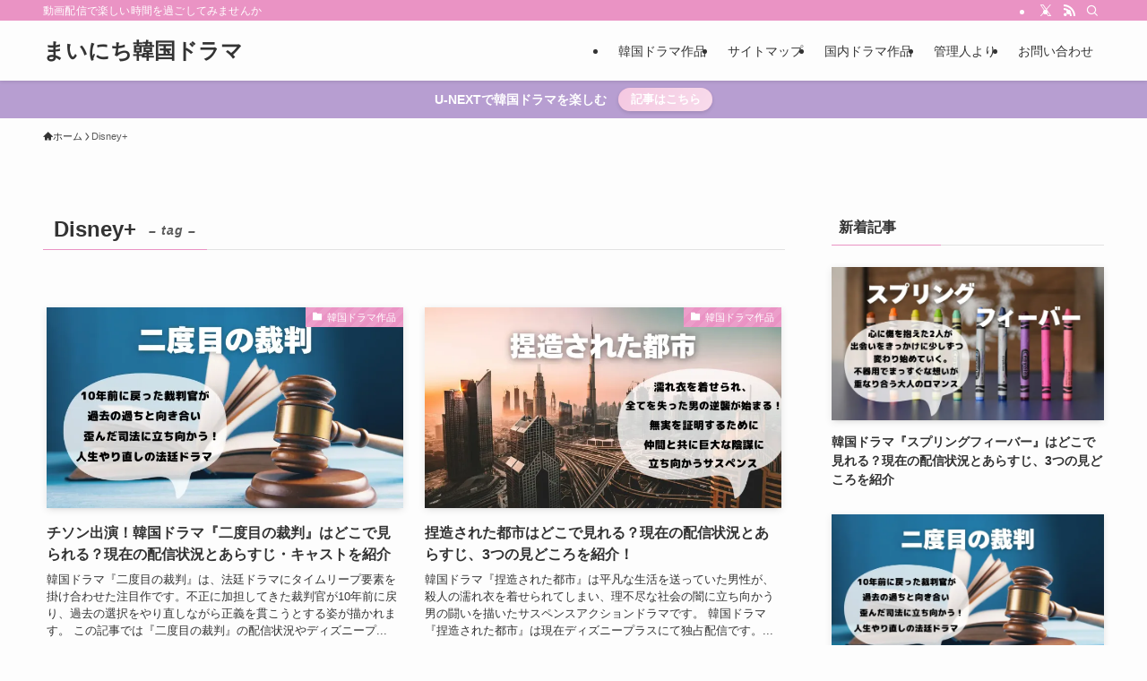

--- FILE ---
content_type: text/html; charset=UTF-8
request_url: https://tomo-blog.com/tag/disney/
body_size: 25670
content:
<!DOCTYPE html>
<html dir="ltr" lang="ja" prefix="og: https://ogp.me/ns#" data-loaded="false" data-scrolled="false" data-spmenu="closed">
<head>
<meta charset="utf-8">
<meta name="format-detection" content="telephone=no">
<meta http-equiv="X-UA-Compatible" content="IE=edge">
<meta name="viewport" content="width=device-width, viewport-fit=cover">
<title>Disney+ - まいにち韓国ドラマ</title>
<style>
#wpadminbar #wp-admin-bar-wccp_free_top_button .ab-icon:before {
	content: "\f160";
	color: #02CA02;
	top: 3px;
}
#wpadminbar #wp-admin-bar-wccp_free_top_button .ab-icon {
	transform: rotate(45deg);
}
</style>

		<!-- All in One SEO 4.9.3 - aioseo.com -->
	<meta name="robots" content="max-image-preview:large" />
	<link rel="canonical" href="https://tomo-blog.com/tag/disney/" />
	<link rel="next" href="https://tomo-blog.com/tag/disney/page/2/" />
	<meta name="generator" content="All in One SEO (AIOSEO) 4.9.3" />
		<script type="application/ld+json" class="aioseo-schema">
			{"@context":"https:\/\/schema.org","@graph":[{"@type":"BreadcrumbList","@id":"https:\/\/tomo-blog.com\/tag\/disney\/#breadcrumblist","itemListElement":[{"@type":"ListItem","@id":"https:\/\/tomo-blog.com#listItem","position":1,"name":"\u30db\u30fc\u30e0","item":"https:\/\/tomo-blog.com","nextItem":{"@type":"ListItem","@id":"https:\/\/tomo-blog.com\/tag\/disney\/#listItem","name":"Disney+"}},{"@type":"ListItem","@id":"https:\/\/tomo-blog.com\/tag\/disney\/#listItem","position":2,"name":"Disney+","previousItem":{"@type":"ListItem","@id":"https:\/\/tomo-blog.com#listItem","name":"\u30db\u30fc\u30e0"}}]},{"@type":"CollectionPage","@id":"https:\/\/tomo-blog.com\/tag\/disney\/#collectionpage","url":"https:\/\/tomo-blog.com\/tag\/disney\/","name":"Disney+ - \u307e\u3044\u306b\u3061\u97d3\u56fd\u30c9\u30e9\u30de","inLanguage":"ja","isPartOf":{"@id":"https:\/\/tomo-blog.com\/#website"},"breadcrumb":{"@id":"https:\/\/tomo-blog.com\/tag\/disney\/#breadcrumblist"}},{"@type":"WebSite","@id":"https:\/\/tomo-blog.com\/#website","url":"https:\/\/tomo-blog.com\/","name":"\u307e\u3044\u306b\u3061\u97d3\u56fd\u30c9\u30e9\u30de","description":"\u52d5\u753b\u914d\u4fe1\u3067\u697d\u3057\u3044\u6642\u9593\u3092\u904e\u3054\u3057\u3066\u307f\u307e\u305b\u3093\u304b","inLanguage":"ja","publisher":{"@id":"https:\/\/tomo-blog.com\/#person"}}]}
		</script>
		<!-- All in One SEO -->

<link rel='dns-prefetch' href='//www.google.com' />
<link rel='dns-prefetch' href='//challenges.cloudflare.com' />
<link rel='dns-prefetch' href='//cdn.jsdelivr.net' />
<link rel='dns-prefetch' href='//stats.wp.com' />
<link rel='dns-prefetch' href='//www.googletagmanager.com' />
<link rel='preconnect' href='//i0.wp.com' />
<link rel='preconnect' href='//c0.wp.com' />
<link rel="alternate" type="application/rss+xml" title="まいにち韓国ドラマ &raquo; フィード" href="https://tomo-blog.com/feed/" />
<link rel="alternate" type="application/rss+xml" title="まいにち韓国ドラマ &raquo; コメントフィード" href="https://tomo-blog.com/comments/feed/" />
<link rel="alternate" type="application/rss+xml" title="まいにち韓国ドラマ &raquo; Disney+ タグのフィード" href="https://tomo-blog.com/tag/disney/feed/" />

<!-- SEO SIMPLE PACK 3.6.2 -->
<link rel="canonical" href="https://tomo-blog.com/tag/disney/">
<meta property="og:locale" content="ja_JP">
<meta property="og:type" content="website">
<meta property="og:title" content="Disney+ | まいにち韓国ドラマ">
<meta property="og:url" content="https://tomo-blog.com/tag/disney/">
<meta property="og:site_name" content="まいにち韓国ドラマ">
<meta name="twitter:card" content="summary_large_image">
<!-- Google Analytics (gtag.js) -->
<script async src="https://www.googletagmanager.com/gtag/js?id=G-4X9P5W57VH"></script>
<script>
	window.dataLayer = window.dataLayer || [];
	function gtag(){dataLayer.push(arguments);}
	gtag("js", new Date());
	gtag("config", "G-4X9P5W57VH");
</script>
	<!-- / SEO SIMPLE PACK -->

<style id='wp-img-auto-sizes-contain-inline-css' type='text/css'>
img:is([sizes=auto i],[sizes^="auto," i]){contain-intrinsic-size:3000px 1500px}
/*# sourceURL=wp-img-auto-sizes-contain-inline-css */
</style>
<link rel='stylesheet' id='font-awesome-all-css' href='https://tomo-blog.com/wp-content/themes/swell/assets/font-awesome/v6/css/all.min.css?ver=2.13.0' type='text/css' media='all' />
<style id='wp-block-library-inline-css' type='text/css'>
:root{--wp-block-synced-color:#7a00df;--wp-block-synced-color--rgb:122,0,223;--wp-bound-block-color:var(--wp-block-synced-color);--wp-editor-canvas-background:#ddd;--wp-admin-theme-color:#007cba;--wp-admin-theme-color--rgb:0,124,186;--wp-admin-theme-color-darker-10:#006ba1;--wp-admin-theme-color-darker-10--rgb:0,107,160.5;--wp-admin-theme-color-darker-20:#005a87;--wp-admin-theme-color-darker-20--rgb:0,90,135;--wp-admin-border-width-focus:2px}@media (min-resolution:192dpi){:root{--wp-admin-border-width-focus:1.5px}}.wp-element-button{cursor:pointer}:root .has-very-light-gray-background-color{background-color:#eee}:root .has-very-dark-gray-background-color{background-color:#313131}:root .has-very-light-gray-color{color:#eee}:root .has-very-dark-gray-color{color:#313131}:root .has-vivid-green-cyan-to-vivid-cyan-blue-gradient-background{background:linear-gradient(135deg,#00d084,#0693e3)}:root .has-purple-crush-gradient-background{background:linear-gradient(135deg,#34e2e4,#4721fb 50%,#ab1dfe)}:root .has-hazy-dawn-gradient-background{background:linear-gradient(135deg,#faaca8,#dad0ec)}:root .has-subdued-olive-gradient-background{background:linear-gradient(135deg,#fafae1,#67a671)}:root .has-atomic-cream-gradient-background{background:linear-gradient(135deg,#fdd79a,#004a59)}:root .has-nightshade-gradient-background{background:linear-gradient(135deg,#330968,#31cdcf)}:root .has-midnight-gradient-background{background:linear-gradient(135deg,#020381,#2874fc)}:root{--wp--preset--font-size--normal:16px;--wp--preset--font-size--huge:42px}.has-regular-font-size{font-size:1em}.has-larger-font-size{font-size:2.625em}.has-normal-font-size{font-size:var(--wp--preset--font-size--normal)}.has-huge-font-size{font-size:var(--wp--preset--font-size--huge)}.has-text-align-center{text-align:center}.has-text-align-left{text-align:left}.has-text-align-right{text-align:right}.has-fit-text{white-space:nowrap!important}#end-resizable-editor-section{display:none}.aligncenter{clear:both}.items-justified-left{justify-content:flex-start}.items-justified-center{justify-content:center}.items-justified-right{justify-content:flex-end}.items-justified-space-between{justify-content:space-between}.screen-reader-text{border:0;clip-path:inset(50%);height:1px;margin:-1px;overflow:hidden;padding:0;position:absolute;width:1px;word-wrap:normal!important}.screen-reader-text:focus{background-color:#ddd;clip-path:none;color:#444;display:block;font-size:1em;height:auto;left:5px;line-height:normal;padding:15px 23px 14px;text-decoration:none;top:5px;width:auto;z-index:100000}html :where(.has-border-color){border-style:solid}html :where([style*=border-top-color]){border-top-style:solid}html :where([style*=border-right-color]){border-right-style:solid}html :where([style*=border-bottom-color]){border-bottom-style:solid}html :where([style*=border-left-color]){border-left-style:solid}html :where([style*=border-width]){border-style:solid}html :where([style*=border-top-width]){border-top-style:solid}html :where([style*=border-right-width]){border-right-style:solid}html :where([style*=border-bottom-width]){border-bottom-style:solid}html :where([style*=border-left-width]){border-left-style:solid}html :where(img[class*=wp-image-]){height:auto;max-width:100%}:where(figure){margin:0 0 1em}html :where(.is-position-sticky){--wp-admin--admin-bar--position-offset:var(--wp-admin--admin-bar--height,0px)}@media screen and (max-width:600px){html :where(.is-position-sticky){--wp-admin--admin-bar--position-offset:0px}}

/*# sourceURL=wp-block-library-inline-css */
</style><style id='global-styles-inline-css' type='text/css'>
:root{--wp--preset--aspect-ratio--square: 1;--wp--preset--aspect-ratio--4-3: 4/3;--wp--preset--aspect-ratio--3-4: 3/4;--wp--preset--aspect-ratio--3-2: 3/2;--wp--preset--aspect-ratio--2-3: 2/3;--wp--preset--aspect-ratio--16-9: 16/9;--wp--preset--aspect-ratio--9-16: 9/16;--wp--preset--color--black: #000;--wp--preset--color--cyan-bluish-gray: #abb8c3;--wp--preset--color--white: #fff;--wp--preset--color--pale-pink: #f78da7;--wp--preset--color--vivid-red: #cf2e2e;--wp--preset--color--luminous-vivid-orange: #ff6900;--wp--preset--color--luminous-vivid-amber: #fcb900;--wp--preset--color--light-green-cyan: #7bdcb5;--wp--preset--color--vivid-green-cyan: #00d084;--wp--preset--color--pale-cyan-blue: #8ed1fc;--wp--preset--color--vivid-cyan-blue: #0693e3;--wp--preset--color--vivid-purple: #9b51e0;--wp--preset--color--swl-main: var(--color_main);--wp--preset--color--swl-main-thin: var(--color_main_thin);--wp--preset--color--swl-gray: var(--color_gray);--wp--preset--color--swl-deep-01: var(--color_deep01);--wp--preset--color--swl-deep-02: var(--color_deep02);--wp--preset--color--swl-deep-03: var(--color_deep03);--wp--preset--color--swl-deep-04: var(--color_deep04);--wp--preset--color--swl-pale-01: var(--color_pale01);--wp--preset--color--swl-pale-02: var(--color_pale02);--wp--preset--color--swl-pale-03: var(--color_pale03);--wp--preset--color--swl-pale-04: var(--color_pale04);--wp--preset--gradient--vivid-cyan-blue-to-vivid-purple: linear-gradient(135deg,rgb(6,147,227) 0%,rgb(155,81,224) 100%);--wp--preset--gradient--light-green-cyan-to-vivid-green-cyan: linear-gradient(135deg,rgb(122,220,180) 0%,rgb(0,208,130) 100%);--wp--preset--gradient--luminous-vivid-amber-to-luminous-vivid-orange: linear-gradient(135deg,rgb(252,185,0) 0%,rgb(255,105,0) 100%);--wp--preset--gradient--luminous-vivid-orange-to-vivid-red: linear-gradient(135deg,rgb(255,105,0) 0%,rgb(207,46,46) 100%);--wp--preset--gradient--very-light-gray-to-cyan-bluish-gray: linear-gradient(135deg,rgb(238,238,238) 0%,rgb(169,184,195) 100%);--wp--preset--gradient--cool-to-warm-spectrum: linear-gradient(135deg,rgb(74,234,220) 0%,rgb(151,120,209) 20%,rgb(207,42,186) 40%,rgb(238,44,130) 60%,rgb(251,105,98) 80%,rgb(254,248,76) 100%);--wp--preset--gradient--blush-light-purple: linear-gradient(135deg,rgb(255,206,236) 0%,rgb(152,150,240) 100%);--wp--preset--gradient--blush-bordeaux: linear-gradient(135deg,rgb(254,205,165) 0%,rgb(254,45,45) 50%,rgb(107,0,62) 100%);--wp--preset--gradient--luminous-dusk: linear-gradient(135deg,rgb(255,203,112) 0%,rgb(199,81,192) 50%,rgb(65,88,208) 100%);--wp--preset--gradient--pale-ocean: linear-gradient(135deg,rgb(255,245,203) 0%,rgb(182,227,212) 50%,rgb(51,167,181) 100%);--wp--preset--gradient--electric-grass: linear-gradient(135deg,rgb(202,248,128) 0%,rgb(113,206,126) 100%);--wp--preset--gradient--midnight: linear-gradient(135deg,rgb(2,3,129) 0%,rgb(40,116,252) 100%);--wp--preset--font-size--small: 0.9em;--wp--preset--font-size--medium: 1.1em;--wp--preset--font-size--large: 1.25em;--wp--preset--font-size--x-large: 42px;--wp--preset--font-size--xs: 0.75em;--wp--preset--font-size--huge: 1.6em;--wp--preset--spacing--20: 0.44rem;--wp--preset--spacing--30: 0.67rem;--wp--preset--spacing--40: 1rem;--wp--preset--spacing--50: 1.5rem;--wp--preset--spacing--60: 2.25rem;--wp--preset--spacing--70: 3.38rem;--wp--preset--spacing--80: 5.06rem;--wp--preset--shadow--natural: 6px 6px 9px rgba(0, 0, 0, 0.2);--wp--preset--shadow--deep: 12px 12px 50px rgba(0, 0, 0, 0.4);--wp--preset--shadow--sharp: 6px 6px 0px rgba(0, 0, 0, 0.2);--wp--preset--shadow--outlined: 6px 6px 0px -3px rgb(255, 255, 255), 6px 6px rgb(0, 0, 0);--wp--preset--shadow--crisp: 6px 6px 0px rgb(0, 0, 0);}:where(.is-layout-flex){gap: 0.5em;}:where(.is-layout-grid){gap: 0.5em;}body .is-layout-flex{display: flex;}.is-layout-flex{flex-wrap: wrap;align-items: center;}.is-layout-flex > :is(*, div){margin: 0;}body .is-layout-grid{display: grid;}.is-layout-grid > :is(*, div){margin: 0;}:where(.wp-block-columns.is-layout-flex){gap: 2em;}:where(.wp-block-columns.is-layout-grid){gap: 2em;}:where(.wp-block-post-template.is-layout-flex){gap: 1.25em;}:where(.wp-block-post-template.is-layout-grid){gap: 1.25em;}.has-black-color{color: var(--wp--preset--color--black) !important;}.has-cyan-bluish-gray-color{color: var(--wp--preset--color--cyan-bluish-gray) !important;}.has-white-color{color: var(--wp--preset--color--white) !important;}.has-pale-pink-color{color: var(--wp--preset--color--pale-pink) !important;}.has-vivid-red-color{color: var(--wp--preset--color--vivid-red) !important;}.has-luminous-vivid-orange-color{color: var(--wp--preset--color--luminous-vivid-orange) !important;}.has-luminous-vivid-amber-color{color: var(--wp--preset--color--luminous-vivid-amber) !important;}.has-light-green-cyan-color{color: var(--wp--preset--color--light-green-cyan) !important;}.has-vivid-green-cyan-color{color: var(--wp--preset--color--vivid-green-cyan) !important;}.has-pale-cyan-blue-color{color: var(--wp--preset--color--pale-cyan-blue) !important;}.has-vivid-cyan-blue-color{color: var(--wp--preset--color--vivid-cyan-blue) !important;}.has-vivid-purple-color{color: var(--wp--preset--color--vivid-purple) !important;}.has-black-background-color{background-color: var(--wp--preset--color--black) !important;}.has-cyan-bluish-gray-background-color{background-color: var(--wp--preset--color--cyan-bluish-gray) !important;}.has-white-background-color{background-color: var(--wp--preset--color--white) !important;}.has-pale-pink-background-color{background-color: var(--wp--preset--color--pale-pink) !important;}.has-vivid-red-background-color{background-color: var(--wp--preset--color--vivid-red) !important;}.has-luminous-vivid-orange-background-color{background-color: var(--wp--preset--color--luminous-vivid-orange) !important;}.has-luminous-vivid-amber-background-color{background-color: var(--wp--preset--color--luminous-vivid-amber) !important;}.has-light-green-cyan-background-color{background-color: var(--wp--preset--color--light-green-cyan) !important;}.has-vivid-green-cyan-background-color{background-color: var(--wp--preset--color--vivid-green-cyan) !important;}.has-pale-cyan-blue-background-color{background-color: var(--wp--preset--color--pale-cyan-blue) !important;}.has-vivid-cyan-blue-background-color{background-color: var(--wp--preset--color--vivid-cyan-blue) !important;}.has-vivid-purple-background-color{background-color: var(--wp--preset--color--vivid-purple) !important;}.has-black-border-color{border-color: var(--wp--preset--color--black) !important;}.has-cyan-bluish-gray-border-color{border-color: var(--wp--preset--color--cyan-bluish-gray) !important;}.has-white-border-color{border-color: var(--wp--preset--color--white) !important;}.has-pale-pink-border-color{border-color: var(--wp--preset--color--pale-pink) !important;}.has-vivid-red-border-color{border-color: var(--wp--preset--color--vivid-red) !important;}.has-luminous-vivid-orange-border-color{border-color: var(--wp--preset--color--luminous-vivid-orange) !important;}.has-luminous-vivid-amber-border-color{border-color: var(--wp--preset--color--luminous-vivid-amber) !important;}.has-light-green-cyan-border-color{border-color: var(--wp--preset--color--light-green-cyan) !important;}.has-vivid-green-cyan-border-color{border-color: var(--wp--preset--color--vivid-green-cyan) !important;}.has-pale-cyan-blue-border-color{border-color: var(--wp--preset--color--pale-cyan-blue) !important;}.has-vivid-cyan-blue-border-color{border-color: var(--wp--preset--color--vivid-cyan-blue) !important;}.has-vivid-purple-border-color{border-color: var(--wp--preset--color--vivid-purple) !important;}.has-vivid-cyan-blue-to-vivid-purple-gradient-background{background: var(--wp--preset--gradient--vivid-cyan-blue-to-vivid-purple) !important;}.has-light-green-cyan-to-vivid-green-cyan-gradient-background{background: var(--wp--preset--gradient--light-green-cyan-to-vivid-green-cyan) !important;}.has-luminous-vivid-amber-to-luminous-vivid-orange-gradient-background{background: var(--wp--preset--gradient--luminous-vivid-amber-to-luminous-vivid-orange) !important;}.has-luminous-vivid-orange-to-vivid-red-gradient-background{background: var(--wp--preset--gradient--luminous-vivid-orange-to-vivid-red) !important;}.has-very-light-gray-to-cyan-bluish-gray-gradient-background{background: var(--wp--preset--gradient--very-light-gray-to-cyan-bluish-gray) !important;}.has-cool-to-warm-spectrum-gradient-background{background: var(--wp--preset--gradient--cool-to-warm-spectrum) !important;}.has-blush-light-purple-gradient-background{background: var(--wp--preset--gradient--blush-light-purple) !important;}.has-blush-bordeaux-gradient-background{background: var(--wp--preset--gradient--blush-bordeaux) !important;}.has-luminous-dusk-gradient-background{background: var(--wp--preset--gradient--luminous-dusk) !important;}.has-pale-ocean-gradient-background{background: var(--wp--preset--gradient--pale-ocean) !important;}.has-electric-grass-gradient-background{background: var(--wp--preset--gradient--electric-grass) !important;}.has-midnight-gradient-background{background: var(--wp--preset--gradient--midnight) !important;}.has-small-font-size{font-size: var(--wp--preset--font-size--small) !important;}.has-medium-font-size{font-size: var(--wp--preset--font-size--medium) !important;}.has-large-font-size{font-size: var(--wp--preset--font-size--large) !important;}.has-x-large-font-size{font-size: var(--wp--preset--font-size--x-large) !important;}
/*# sourceURL=global-styles-inline-css */
</style>

<link rel='stylesheet' id='swell-icons-css' href='https://tomo-blog.com/wp-content/themes/swell/build/css/swell-icons.css?ver=2.13.0' type='text/css' media='all' />
<link rel='stylesheet' id='main_style-css' href='https://tomo-blog.com/wp-content/themes/swell/build/css/main.css?ver=2.13.0' type='text/css' media='all' />
<link rel='stylesheet' id='swell_blocks-css' href='https://tomo-blog.com/wp-content/themes/swell/build/css/blocks.css?ver=2.13.0' type='text/css' media='all' />
<style id='swell_custom-inline-css' type='text/css'>
:root{--swl-fz--content:4vw;--swl-font_family:"游ゴシック体", "Yu Gothic", YuGothic, "Hiragino Kaku Gothic ProN", "Hiragino Sans", Meiryo, sans-serif;--swl-font_weight:500;--color_main:#ea93c4;--color_text:#333;--color_link:#1176d4;--color_htag:#ea93c4;--color_bg:#fdfdfd;--color_gradient1:#d8ffff;--color_gradient2:#87e7ff;--color_main_thin:rgba(255, 184, 245, 0.05 );--color_main_dark:rgba(176, 110, 147, 1 );--color_list_check:#ea93c4;--color_list_num:#ea93c4;--color_list_good:#86dd7b;--color_list_triangle:#f4e03a;--color_list_bad:#f36060;--color_faq_q:#d55656;--color_faq_a:#6599b7;--color_icon_good:#3cd250;--color_icon_good_bg:#ecffe9;--color_icon_bad:#4b73eb;--color_icon_bad_bg:#eafaff;--color_icon_info:#f578b4;--color_icon_info_bg:#fff0fa;--color_icon_announce:#ffa537;--color_icon_announce_bg:#fff5f0;--color_icon_pen:#7a7a7a;--color_icon_pen_bg:#f7f7f7;--color_icon_book:#787364;--color_icon_book_bg:#f8f6ef;--color_icon_point:#ffa639;--color_icon_check:#86d67c;--color_icon_batsu:#f36060;--color_icon_hatena:#5295cc;--color_icon_caution:#f7da38;--color_icon_memo:#84878a;--color_deep01:#e44141;--color_deep02:#3d79d5;--color_deep03:#63a84d;--color_deep04:#f09f4d;--color_pale01:#fff2f0;--color_pale02:#f3f8fd;--color_pale03:#f1f9ee;--color_pale04:#fdf9ee;--color_mark_blue:#b7e3ff;--color_mark_green:#bdf9c3;--color_mark_yellow:#fcf69f;--color_mark_orange:#ffddbc;--border01:solid 1px var(--color_main);--border02:double 4px var(--color_main);--border03:dashed 2px var(--color_border);--border04:solid 4px var(--color_gray);--card_posts_thumb_ratio:56.25%;--list_posts_thumb_ratio:61.805%;--big_posts_thumb_ratio:56.25%;--thumb_posts_thumb_ratio:61.805%;--blogcard_thumb_ratio:56.25%;--color_header_bg:#fdfdfd;--color_header_text:#333;--color_footer_bg:#fdfdfd;--color_footer_text:#333;--container_size:1200px;--article_size:900px;--logo_size_sp:40px;--logo_size_pc:35px;--logo_size_pcfix:32px;}.swl-cell-bg[data-icon="doubleCircle"]{--cell-icon-color:#ffc977}.swl-cell-bg[data-icon="circle"]{--cell-icon-color:#94e29c}.swl-cell-bg[data-icon="triangle"]{--cell-icon-color:#eeda2f}.swl-cell-bg[data-icon="close"]{--cell-icon-color:#ec9191}.swl-cell-bg[data-icon="hatena"]{--cell-icon-color:#93c9da}.swl-cell-bg[data-icon="check"]{--cell-icon-color:#94e29c}.swl-cell-bg[data-icon="line"]{--cell-icon-color:#9b9b9b}.cap_box[data-colset="col1"]{--capbox-color:#f59b5f;--capbox-color--bg:#fff8eb}.cap_box[data-colset="col2"]{--capbox-color:#5fb9f5;--capbox-color--bg:#edf5ff}.cap_box[data-colset="col3"]{--capbox-color:#2fcd90;--capbox-color--bg:#eafaf2}.red_{--the-btn-color:#f74a4a;--the-btn-color2:#ffbc49;--the-solid-shadow: rgba(185, 56, 56, 1 )}.blue_{--the-btn-color:#338df4;--the-btn-color2:#35eaff;--the-solid-shadow: rgba(38, 106, 183, 1 )}.green_{--the-btn-color:#6fbccf;--the-btn-color2:#7bf7bd;--the-solid-shadow: rgba(83, 141, 155, 1 )}.is-style-btn_normal{--the-btn-radius:80px}.is-style-btn_solid{--the-btn-radius:80px}.is-style-btn_shiny{--the-btn-radius:80px}.is-style-btn_line{--the-btn-radius:80px}.post_content blockquote{padding:1.5em 2em 1.5em 3em}.post_content blockquote::before{content:"";display:block;width:5px;height:calc(100% - 3em);top:1.5em;left:1.5em;border-left:solid 1px rgba(180,180,180,.75);border-right:solid 1px rgba(180,180,180,.75);}.mark_blue{background:-webkit-linear-gradient(transparent 64%,var(--color_mark_blue) 0%);background:linear-gradient(transparent 64%,var(--color_mark_blue) 0%)}.mark_green{background:-webkit-linear-gradient(transparent 64%,var(--color_mark_green) 0%);background:linear-gradient(transparent 64%,var(--color_mark_green) 0%)}.mark_yellow{background:-webkit-linear-gradient(transparent 64%,var(--color_mark_yellow) 0%);background:linear-gradient(transparent 64%,var(--color_mark_yellow) 0%)}.mark_orange{background:-webkit-linear-gradient(transparent 64%,var(--color_mark_orange) 0%);background:linear-gradient(transparent 64%,var(--color_mark_orange) 0%)}[class*="is-style-icon_"]{color:#333;border-width:0}[class*="is-style-big_icon_"]{border-width:2px;border-style:solid}[data-col="gray"] .c-balloon__text{background:#f7f7f7;border-color:#ccc}[data-col="gray"] .c-balloon__before{border-right-color:#f7f7f7}[data-col="green"] .c-balloon__text{background:#d1f8c2;border-color:#9ddd93}[data-col="green"] .c-balloon__before{border-right-color:#d1f8c2}[data-col="blue"] .c-balloon__text{background:#e2f6ff;border-color:#93d2f0}[data-col="blue"] .c-balloon__before{border-right-color:#e2f6ff}[data-col="red"] .c-balloon__text{background:#ffebeb;border-color:#f48789}[data-col="red"] .c-balloon__before{border-right-color:#ffebeb}[data-col="yellow"] .c-balloon__text{background:#f9f7d2;border-color:#fbe593}[data-col="yellow"] .c-balloon__before{border-right-color:#f9f7d2}.-type-list2 .p-postList__body::after,.-type-big .p-postList__body::after{content: "READ MORE »";}.c-postThumb__cat{background-color:#ea93c4;color:#fff;background-image: repeating-linear-gradient(-45deg,rgba(255,255,255,.1),rgba(255,255,255,.1) 6px,transparent 6px,transparent 12px)}.post_content h2:where(:not([class^="swell-block-"]):not(.faq_q):not(.p-postList__title)){background:var(--color_htag);padding:.75em 1em;color:#fff}.post_content h2:where(:not([class^="swell-block-"]):not(.faq_q):not(.p-postList__title))::before{position:absolute;display:block;pointer-events:none;content:"";top:-4px;left:0;width:100%;height:calc(100% + 4px);box-sizing:content-box;border-top:solid 2px var(--color_htag);border-bottom:solid 2px var(--color_htag)}.post_content h3:where(:not([class^="swell-block-"]):not(.faq_q):not(.p-postList__title)){padding:0 .5em .5em}.post_content h3:where(:not([class^="swell-block-"]):not(.faq_q):not(.p-postList__title))::before{content:"";width:100%;height:2px;background: repeating-linear-gradient(90deg, var(--color_htag) 0%, var(--color_htag) 29.3%, rgba(150,150,150,.2) 29.3%, rgba(150,150,150,.2) 100%)}.post_content h4:where(:not([class^="swell-block-"]):not(.faq_q):not(.p-postList__title)){padding:0 0 0 16px;border-left:solid 2px var(--color_htag)}.l-header{box-shadow: 0 1px 4px rgba(0,0,0,.12)}.l-header__bar{color:#fff;background:var(--color_main)}.l-header__menuBtn{order:1}.l-header__customBtn{order:3}.c-gnav a::after{background:var(--color_main);width:100%;height:2px;transform:scaleX(0)}.p-spHeadMenu .menu-item.-current{border-bottom-color:var(--color_main)}.c-gnav > li:hover > a::after,.c-gnav > .-current > a::after{transform: scaleX(1)}.c-gnav .sub-menu{color:#333;background:#fff}.l-fixHeader::before{opacity:1}.c-infoBar{color:#fff;background-color:#b79ed1}.c-infoBar__text{font-size:3.4vw}.c-infoBar__btn{background-color:var(--color_main) !important}#pagetop{border-radius:50%}#fix_bottom_menu{color:#333}#fix_bottom_menu::before{background:#6fbccf;opacity:0.9}.c-widget__title.-spmenu{padding:.5em .75em;border-radius:var(--swl-radius--2, 0px);background:var(--color_main);color:#fff;}.c-widget__title.-footer{padding:.5em}.c-widget__title.-footer::before{content:"";bottom:0;left:0;width:40%;z-index:1;background:var(--color_main)}.c-widget__title.-footer::after{content:"";bottom:0;left:0;width:100%;background:var(--color_border)}.c-secTitle{border-left:solid 2px var(--color_main);padding:0em .75em}.p-spMenu{color:#333}.p-spMenu__inner::before{background:#fdfdfd;opacity:1}.p-spMenu__overlay{background:#000;opacity:0.6}[class*="page-numbers"]{color:#fff;background-color:#dedede}a{text-decoration: none}.l-topTitleArea.c-filterLayer::before{background-color:#000;opacity:0.2;content:""}@media screen and (min-width: 960px){:root{}}@media screen and (max-width: 959px){:root{}.l-header__logo{order:2;text-align:center}#pagetop{display:none}#fix_tocbtn{display:none}}@media screen and (min-width: 600px){:root{--swl-fz--content:16px;}.c-infoBar__text{font-size:14px}}@media screen and (max-width: 599px){:root{}}@media (min-width: 1108px) {.alignwide{left:-100px;width:calc(100% + 200px);}}@media (max-width: 1108px) {.-sidebar-off .swell-block-fullWide__inner.l-container .alignwide{left:0px;width:100%;}}.l-fixHeader .l-fixHeader__gnav{order:0}[data-scrolled=true] .l-fixHeader[data-ready]{opacity:1;-webkit-transform:translateY(0)!important;transform:translateY(0)!important;visibility:visible}.-body-solid .l-fixHeader{box-shadow:0 2px 4px var(--swl-color_shadow)}.l-fixHeader__inner{align-items:stretch;color:var(--color_header_text);display:flex;padding-bottom:0;padding-top:0;position:relative;z-index:1}.l-fixHeader__logo{align-items:center;display:flex;line-height:1;margin-right:24px;order:0;padding:16px 0}.c-infoBar{overflow:hidden;position:relative;width:100%}.c-infoBar.-bg-stripe:before{background-image:repeating-linear-gradient(-45deg,#fff 0 6px,transparent 6px 12px);content:"";display:block;opacity:.1}.c-infoBar__link{text-decoration:none;z-index:0}.c-infoBar__link,.c-infoBar__text{color:inherit;display:block;position:relative}.c-infoBar__text{font-weight:700;padding:8px 0;z-index:1}.c-infoBar__text.-flow-on{-webkit-animation:flowing_text 12s linear infinite;animation:flowing_text 12s linear infinite;-webkit-animation-duration:12s;animation-duration:12s;text-align:left;-webkit-transform:translateX(100%);transform:translateX(100%);white-space:nowrap}.c-infoBar__text.-flow-off{align-items:center;display:flex;flex-wrap:wrap;justify-content:center;text-align:center}.c-infoBar__btn{border-radius:40px;box-shadow:0 2px 4px var(--swl-color_shadow);color:#fff;display:block;font-size:.95em;line-height:2;margin-left:1em;min-width:1em;padding:0 1em;text-decoration:none;width:auto}@media (min-width:960px){.c-infoBar__text.-flow-on{-webkit-animation-duration:20s;animation-duration:20s}}@media (min-width:1200px){.c-infoBar__text.-flow-on{-webkit-animation-duration:24s;animation-duration:24s}}@media (min-width:1600px){.c-infoBar__text.-flow-on{-webkit-animation-duration:30s;animation-duration:30s}}[data-scrolled=true] #fix_bottom_menu{bottom:0}#fix_bottom_menu{box-shadow:0 0 4px rgba(0,0,0,.1);transition:bottom .4s;width:100%;z-index:100}#fix_bottom_menu:before{display:block;z-index:0}#fix_bottom_menu .menu_list{align-items:center;display:flex;height:50px;justify-content:space-between;padding:2px 0 0;position:relative;z-index:1}#fix_bottom_menu .menu_btn .open_btn{opacity:1;-webkit-transform:scale(1.1);transform:scale(1.1)}#fix_bottom_menu .menu-item{flex:1 1 100%;margin:0;padding:0;text-align:center}#fix_bottom_menu .menu-item a{color:inherit;display:block;line-height:1;text-decoration:none}#fix_bottom_menu .menu-item i{color:inherit;display:block;font-size:20px;height:20px;line-height:20px;text-align:center}#fix_bottom_menu .menu-item i:before{color:inherit;display:inline-block}#fix_bottom_menu span{color:inherit;display:block;font-size:10px;line-height:1;margin-top:4px;width:100%}@media not all and (min-width:960px){#fix_bottom_menu{display:block;padding-bottom:calc(env(safe-area-inset-bottom)*.5)}}.is-style-btn_normal a,.is-style-btn_shiny a{box-shadow:var(--swl-btn_shadow)}.c-shareBtns__btn,.is-style-balloon>.c-tabList .c-tabList__button,.p-snsCta,[class*=page-numbers]{box-shadow:var(--swl-box_shadow)}.p-articleThumb__img,.p-articleThumb__youtube{box-shadow:var(--swl-img_shadow)}.p-pickupBanners__item .c-bannerLink,.p-postList__thumb{box-shadow:0 2px 8px rgba(0,0,0,.1),0 4px 4px -4px rgba(0,0,0,.1)}.p-postList.-w-ranking li:before{background-image:repeating-linear-gradient(-45deg,hsla(0,0%,100%,.1),hsla(0,0%,100%,.1) 6px,transparent 0,transparent 12px);box-shadow:1px 1px 4px rgba(0,0,0,.2)}.l-header__bar{position:relative;width:100%}.l-header__bar .c-catchphrase{color:inherit;font-size:12px;letter-spacing:var(--swl-letter_spacing,.2px);line-height:14px;margin-right:auto;overflow:hidden;padding:4px 0;white-space:nowrap;width:50%}.l-header__bar .c-iconList .c-iconList__link{margin:0;padding:4px 6px}.l-header__barInner{align-items:center;display:flex;justify-content:flex-end}@media (min-width:960px){.-series .l-header__inner{align-items:stretch;display:flex}.-series .l-header__logo{align-items:center;display:flex;flex-wrap:wrap;margin-right:24px;padding:16px 0}.-series .l-header__logo .c-catchphrase{font-size:13px;padding:4px 0}.-series .c-headLogo{margin-right:16px}.-series-right .l-header__inner{justify-content:space-between}.-series-right .c-gnavWrap{margin-left:auto}.-series-right .w-header{margin-left:12px}.-series-left .w-header{margin-left:auto}}@media (min-width:960px) and (min-width:600px){.-series .c-headLogo{max-width:400px}}.c-submenuToggleBtn:after{content:"";height:100%;left:0;position:absolute;top:0;width:100%;z-index:0}.c-submenuToggleBtn{cursor:pointer;display:block;height:2em;line-height:2;position:absolute;right:8px;text-align:center;top:50%;-webkit-transform:translateY(-50%);transform:translateY(-50%);width:2em;z-index:1}.c-submenuToggleBtn:before{content:"\e910";display:inline-block;font-family:icomoon;font-size:14px;transition:-webkit-transform .25s;transition:transform .25s;transition:transform .25s,-webkit-transform .25s}.c-submenuToggleBtn:after{border:1px solid;opacity:.15;transition:background-color .25s}.c-submenuToggleBtn.is-opened:before{-webkit-transform:rotate(-180deg);transform:rotate(-180deg)}.widget_categories>ul>.cat-item>a,.wp-block-categories-list>li>a{padding-left:1.75em}.c-listMenu a{padding:.75em .5em;position:relative}.c-gnav .sub-menu a:not(:last-child),.c-listMenu a:not(:last-child){padding-right:40px}.c-gnav .sub-menu .sub-menu{box-shadow:none}.c-gnav .sub-menu .sub-menu,.c-listMenu .children,.c-listMenu .sub-menu{height:0;margin:0;opacity:0;overflow:hidden;position:relative;transition:.25s}.c-gnav .sub-menu .sub-menu.is-opened,.c-listMenu .children.is-opened,.c-listMenu .sub-menu.is-opened{height:auto;opacity:1;visibility:visible}.c-gnav .sub-menu .sub-menu a,.c-listMenu .children a,.c-listMenu .sub-menu a{font-size:.9em;padding-left:1.5em}.c-gnav .sub-menu .sub-menu ul a,.c-listMenu .children ul a,.c-listMenu .sub-menu ul a{padding-left:2.25em}@media (min-width:600px){.c-submenuToggleBtn{height:28px;line-height:28px;transition:background-color .25s;width:28px}}@media (min-width:960px){.c-submenuToggleBtn:hover:after{background-color:currentcolor}}:root{--color_content_bg:var(--color_bg);}.c-widget__title.-side{padding:.5em}.c-widget__title.-side::before{content:"";bottom:0;left:0;width:40%;z-index:1;background:var(--color_main)}.c-widget__title.-side::after{content:"";bottom:0;left:0;width:100%;background:var(--color_border)}@media screen and (min-width: 960px){:root{}}@media screen and (max-width: 959px){:root{}}@media screen and (min-width: 600px){:root{}}@media screen and (max-width: 599px){:root{}}.swell-block-fullWide__inner.l-container{--swl-fw_inner_pad:var(--swl-pad_container,0px)}@media (min-width:960px){.-sidebar-on .l-content .alignfull,.-sidebar-on .l-content .alignwide{left:-16px;width:calc(100% + 32px)}.swell-block-fullWide__inner.l-article{--swl-fw_inner_pad:var(--swl-pad_post_content,0px)}.-sidebar-on .swell-block-fullWide__inner .alignwide{left:0;width:100%}.-sidebar-on .swell-block-fullWide__inner .alignfull{left:calc(0px - var(--swl-fw_inner_pad, 0))!important;margin-left:0!important;margin-right:0!important;width:calc(100% + var(--swl-fw_inner_pad, 0)*2)!important}}.-index-off .p-toc,.swell-toc-placeholder:empty{display:none}.p-toc.-modal{height:100%;margin:0;overflow-y:auto;padding:0}#main_content .p-toc{border-radius:var(--swl-radius--2,0);margin:4em auto;max-width:800px}#sidebar .p-toc{margin-top:-.5em}.p-toc .__pn:before{content:none!important;counter-increment:none}.p-toc .__prev{margin:0 0 1em}.p-toc .__next{margin:1em 0 0}.p-toc.is-omitted:not([data-omit=ct]) [data-level="2"] .p-toc__childList{height:0;margin-bottom:-.5em;visibility:hidden}.p-toc.is-omitted:not([data-omit=nest]){position:relative}.p-toc.is-omitted:not([data-omit=nest]):before{background:linear-gradient(hsla(0,0%,100%,0),var(--color_bg));bottom:5em;content:"";height:4em;left:0;opacity:.75;pointer-events:none;position:absolute;width:100%;z-index:1}.p-toc.is-omitted:not([data-omit=nest]):after{background:var(--color_bg);bottom:0;content:"";height:5em;left:0;opacity:.75;position:absolute;width:100%;z-index:1}.p-toc.is-omitted:not([data-omit=nest]) .__next,.p-toc.is-omitted:not([data-omit=nest]) [data-omit="1"]{display:none}.p-toc .p-toc__expandBtn{background-color:#f7f7f7;border:rgba(0,0,0,.2);border-radius:5em;box-shadow:0 0 0 1px #bbb;color:#333;display:block;font-size:14px;line-height:1.5;margin:.75em auto 0;min-width:6em;padding:.5em 1em;position:relative;transition:box-shadow .25s;z-index:2}.p-toc[data-omit=nest] .p-toc__expandBtn{display:inline-block;font-size:13px;margin:0 0 0 1.25em;padding:.5em .75em}.p-toc:not([data-omit=nest]) .p-toc__expandBtn:after,.p-toc:not([data-omit=nest]) .p-toc__expandBtn:before{border-top-color:inherit;border-top-style:dotted;border-top-width:3px;content:"";display:block;height:1px;position:absolute;top:calc(50% - 1px);transition:border-color .25s;width:100%;width:22px}.p-toc:not([data-omit=nest]) .p-toc__expandBtn:before{right:calc(100% + 1em)}.p-toc:not([data-omit=nest]) .p-toc__expandBtn:after{left:calc(100% + 1em)}.p-toc.is-expanded .p-toc__expandBtn{border-color:transparent}.p-toc__ttl{display:block;font-size:1.2em;line-height:1;position:relative;text-align:center}.p-toc__ttl:before{content:"\e918";display:inline-block;font-family:icomoon;margin-right:.5em;padding-bottom:2px;vertical-align:middle}#index_modal .p-toc__ttl{margin-bottom:.5em}.p-toc__list li{line-height:1.6}.p-toc__list>li+li{margin-top:.5em}.p-toc__list .p-toc__childList{padding-left:.5em}.p-toc__list [data-level="3"]{font-size:.9em}.p-toc__list .mininote{display:none}.post_content .p-toc__list{padding-left:0}#sidebar .p-toc__list{margin-bottom:0}#sidebar .p-toc__list .p-toc__childList{padding-left:0}.p-toc__link{color:inherit;font-size:inherit;text-decoration:none}.p-toc__link:hover{opacity:.8}.p-toc.-capbox{border:1px solid var(--color_main);overflow:hidden;padding:0 1em 1.5em}.p-toc.-capbox .p-toc__ttl{background-color:var(--color_main);color:#fff;margin:0 -1.5em 1.25em;padding:.5em}.p-toc.-capbox .p-toc__list{padding:0}@media (min-width:960px){#main_content .p-toc{width:92%}}@media (hover:hover){.p-toc .p-toc__expandBtn:hover{border-color:transparent;box-shadow:0 0 0 2px currentcolor}}@media (min-width:600px){.p-toc.-capbox .p-toc__list{padding-left:.25em}}
/*# sourceURL=swell_custom-inline-css */
</style>
<link rel='stylesheet' id='swell-parts/footer-css' href='https://tomo-blog.com/wp-content/themes/swell/build/css/modules/parts/footer.css?ver=2.13.0' type='text/css' media='all' />
<link rel='stylesheet' id='swell-page/term-css' href='https://tomo-blog.com/wp-content/themes/swell/build/css/modules/page/term.css?ver=2.13.0' type='text/css' media='all' />
<style id='classic-theme-styles-inline-css' type='text/css'>
/*! This file is auto-generated */
.wp-block-button__link{color:#fff;background-color:#32373c;border-radius:9999px;box-shadow:none;text-decoration:none;padding:calc(.667em + 2px) calc(1.333em + 2px);font-size:1.125em}.wp-block-file__button{background:#32373c;color:#fff;text-decoration:none}
/*# sourceURL=/wp-includes/css/classic-themes.min.css */
</style>
<link rel='stylesheet' id='contact-form-7-css' href='https://tomo-blog.com/wp-content/plugins/contact-form-7/includes/css/styles.css?ver=6.1.4' type='text/css' media='all' />
<link rel='stylesheet' id='child_style-css' href='https://tomo-blog.com/wp-content/themes/swell_child/style.css?ver=2022050743507' type='text/css' media='all' />

<noscript><link href="https://tomo-blog.com/wp-content/themes/swell/build/css/noscript.css" rel="stylesheet"></noscript>
<link rel="https://api.w.org/" href="https://tomo-blog.com/wp-json/" /><link rel="alternate" title="JSON" type="application/json" href="https://tomo-blog.com/wp-json/wp/v2/tags/148" /><meta name="generator" content="Site Kit by Google 1.170.0" /><script id="wpcp_disable_selection" type="text/javascript">
var image_save_msg='You are not allowed to save images!';
	var no_menu_msg='Context Menu disabled!';
	var smessage = "Content is protected !!";

function disableEnterKey(e)
{
	var elemtype = e.target.tagName;
	
	elemtype = elemtype.toUpperCase();
	
	if (elemtype == "TEXT" || elemtype == "TEXTAREA" || elemtype == "INPUT" || elemtype == "PASSWORD" || elemtype == "SELECT" || elemtype == "OPTION" || elemtype == "EMBED")
	{
		elemtype = 'TEXT';
	}
	
	if (e.ctrlKey){
     var key;
     if(window.event)
          key = window.event.keyCode;     //IE
     else
          key = e.which;     //firefox (97)
    //if (key != 17) alert(key);
     if (elemtype!= 'TEXT' && (key == 97 || key == 65 || key == 67 || key == 99 || key == 88 || key == 120 || key == 26 || key == 85  || key == 86 || key == 83 || key == 43 || key == 73))
     {
		if(wccp_free_iscontenteditable(e)) return true;
		show_wpcp_message('You are not allowed to copy content or view source');
		return false;
     }else
     	return true;
     }
}


/*For contenteditable tags*/
function wccp_free_iscontenteditable(e)
{
	var e = e || window.event; // also there is no e.target property in IE. instead IE uses window.event.srcElement
  	
	var target = e.target || e.srcElement;

	var elemtype = e.target.nodeName;
	
	elemtype = elemtype.toUpperCase();
	
	var iscontenteditable = "false";
		
	if(typeof target.getAttribute!="undefined" ) iscontenteditable = target.getAttribute("contenteditable"); // Return true or false as string
	
	var iscontenteditable2 = false;
	
	if(typeof target.isContentEditable!="undefined" ) iscontenteditable2 = target.isContentEditable; // Return true or false as boolean

	if(target.parentElement.isContentEditable) iscontenteditable2 = true;
	
	if (iscontenteditable == "true" || iscontenteditable2 == true)
	{
		if(typeof target.style!="undefined" ) target.style.cursor = "text";
		
		return true;
	}
}

////////////////////////////////////
function disable_copy(e)
{	
	var e = e || window.event; // also there is no e.target property in IE. instead IE uses window.event.srcElement
	
	var elemtype = e.target.tagName;
	
	elemtype = elemtype.toUpperCase();
	
	if (elemtype == "TEXT" || elemtype == "TEXTAREA" || elemtype == "INPUT" || elemtype == "PASSWORD" || elemtype == "SELECT" || elemtype == "OPTION" || elemtype == "EMBED")
	{
		elemtype = 'TEXT';
	}
	
	if(wccp_free_iscontenteditable(e)) return true;
	
	var isSafari = /Safari/.test(navigator.userAgent) && /Apple Computer/.test(navigator.vendor);
	
	var checker_IMG = '';
	if (elemtype == "IMG" && checker_IMG == 'checked' && e.detail >= 2) {show_wpcp_message(alertMsg_IMG);return false;}
	if (elemtype != "TEXT")
	{
		if (smessage !== "" && e.detail == 2)
			show_wpcp_message(smessage);
		
		if (isSafari)
			return true;
		else
			return false;
	}	
}

//////////////////////////////////////////
function disable_copy_ie()
{
	var e = e || window.event;
	var elemtype = window.event.srcElement.nodeName;
	elemtype = elemtype.toUpperCase();
	if(wccp_free_iscontenteditable(e)) return true;
	if (elemtype == "IMG") {show_wpcp_message(alertMsg_IMG);return false;}
	if (elemtype != "TEXT" && elemtype != "TEXTAREA" && elemtype != "INPUT" && elemtype != "PASSWORD" && elemtype != "SELECT" && elemtype != "OPTION" && elemtype != "EMBED")
	{
		return false;
	}
}	
function reEnable()
{
	return true;
}
document.onkeydown = disableEnterKey;
document.onselectstart = disable_copy_ie;
if(navigator.userAgent.indexOf('MSIE')==-1)
{
	document.onmousedown = disable_copy;
	document.onclick = reEnable;
}
function disableSelection(target)
{
    //For IE This code will work
    if (typeof target.onselectstart!="undefined")
    target.onselectstart = disable_copy_ie;
    
    //For Firefox This code will work
    else if (typeof target.style.MozUserSelect!="undefined")
    {target.style.MozUserSelect="none";}
    
    //All other  (ie: Opera) This code will work
    else
    target.onmousedown=function(){return false}
    target.style.cursor = "default";
}
//Calling the JS function directly just after body load
window.onload = function(){disableSelection(document.body);};

//////////////////special for safari Start////////////////
var onlongtouch;
var timer;
var touchduration = 1000; //length of time we want the user to touch before we do something

var elemtype = "";
function touchstart(e) {
	var e = e || window.event;
  // also there is no e.target property in IE.
  // instead IE uses window.event.srcElement
  	var target = e.target || e.srcElement;
	
	elemtype = window.event.srcElement.nodeName;
	
	elemtype = elemtype.toUpperCase();
	
	if(!wccp_pro_is_passive()) e.preventDefault();
	if (!timer) {
		timer = setTimeout(onlongtouch, touchduration);
	}
}

function touchend() {
    //stops short touches from firing the event
    if (timer) {
        clearTimeout(timer);
        timer = null;
    }
	onlongtouch();
}

onlongtouch = function(e) { //this will clear the current selection if anything selected
	
	if (elemtype != "TEXT" && elemtype != "TEXTAREA" && elemtype != "INPUT" && elemtype != "PASSWORD" && elemtype != "SELECT" && elemtype != "EMBED" && elemtype != "OPTION")	
	{
		if (window.getSelection) {
			if (window.getSelection().empty) {  // Chrome
			window.getSelection().empty();
			} else if (window.getSelection().removeAllRanges) {  // Firefox
			window.getSelection().removeAllRanges();
			}
		} else if (document.selection) {  // IE?
			document.selection.empty();
		}
		return false;
	}
};

document.addEventListener("DOMContentLoaded", function(event) { 
    window.addEventListener("touchstart", touchstart, false);
    window.addEventListener("touchend", touchend, false);
});

function wccp_pro_is_passive() {

  var cold = false,
  hike = function() {};

  try {
	  const object1 = {};
  var aid = Object.defineProperty(object1, 'passive', {
  get() {cold = true}
  });
  window.addEventListener('test', hike, aid);
  window.removeEventListener('test', hike, aid);
  } catch (e) {}

  return cold;
}
/*special for safari End*/
</script>
<style>
.unselectable
{
-moz-user-select:none;
-webkit-user-select:none;
cursor: default;
}
html
{
-webkit-touch-callout: none;
-webkit-user-select: none;
-khtml-user-select: none;
-moz-user-select: none;
-ms-user-select: none;
user-select: none;
-webkit-tap-highlight-color: rgba(0,0,0,0);
}
</style>
<script id="wpcp_css_disable_selection" type="text/javascript">
var e = document.getElementsByTagName('body')[0];
if(e)
{
	e.setAttribute('unselectable',"on");
}
</script>
	<style>img#wpstats{display:none}</style>
		<noscript><style>.lazyload[data-src]{display:none !important;}</style></noscript><style>.lazyload{background-image:none !important;}.lazyload:before{background-image:none !important;}</style><link rel="icon" href="https://i0.wp.com/tomo-blog.com/wp-content/uploads/2022/06/cropped-%E3%81%BE%E3%81%84%E3%83%89%E3%83%A9-6.png?fit=32%2C32&#038;ssl=1" sizes="32x32" />
<link rel="icon" href="https://i0.wp.com/tomo-blog.com/wp-content/uploads/2022/06/cropped-%E3%81%BE%E3%81%84%E3%83%89%E3%83%A9-6.png?fit=192%2C192&#038;ssl=1" sizes="192x192" />
<link rel="apple-touch-icon" href="https://i0.wp.com/tomo-blog.com/wp-content/uploads/2022/06/cropped-%E3%81%BE%E3%81%84%E3%83%89%E3%83%A9-6.png?fit=180%2C180&#038;ssl=1" />
<meta name="msapplication-TileImage" content="https://i0.wp.com/tomo-blog.com/wp-content/uploads/2022/06/cropped-%E3%81%BE%E3%81%84%E3%83%89%E3%83%A9-6.png?fit=270%2C270&#038;ssl=1" />
		<style type="text/css" id="wp-custom-css">
			.hk-notice {
  display: inline-block;
  background-color: #ffffff;
  border: 2px solid #b79ed0;
  border-radius: 10px; 
  padding-top: 2px;
  padding-bottom: 2px;
  padding-left: 10px;
  padding-right: 10px;
  font-size: 15px;
	 color:#b79ed0;
}		</style>
		
<link rel="stylesheet" href="https://tomo-blog.com/wp-content/themes/swell/build/css/print.css" media="print" >
<script src="//statics.a8.net/a8link/a8linkmgr.js"></script>
<script>
  a8linkmgr({
    "config_id": "wQ1jpV1lArM5dGI7JdLh"
  });
</script>

<!-- Global site tag (gtag.js) - Google Analytics -->
<script async src="https://www.googletagmanager.com/gtag/js?id=G-DKZE0XE8GG"></script>
<script>
  window.dataLayer = window.dataLayer || [];
  function gtag(){dataLayer.push(arguments);}
  gtag('js', new Date());

  gtag('config', 'G-DKZE0XE8GG');
</script>
<meta name="p:domain_verify" content="2e529392721df573d8223ac5b060bcd2"/>

<script src="https://t.afi-b.com/jslib/vref.js" async></script>

</head>
<body>
<div id="body_wrap" class="archive tag tag-disney tag-148 wp-theme-swell wp-child-theme-swell_child unselectable -body-solid -index-off -sidebar-on -frame-off id_148" >
<div id="sp_menu" class="p-spMenu -left">
	<div class="p-spMenu__inner">
		<div class="p-spMenu__closeBtn">
			<button class="c-iconBtn -menuBtn c-plainBtn" data-onclick="toggleMenu" aria-label="メニューを閉じる">
				<i class="c-iconBtn__icon icon-close-thin"></i>
			</button>
		</div>
		<div class="p-spMenu__body">
			<div class="c-widget__title -spmenu">
				MENU			</div>
			<div class="p-spMenu__nav">
				<ul class="c-spnav c-listMenu"><li class="menu-item menu-item-type-taxonomy menu-item-object-category menu-item-3785"><a href="https://tomo-blog.com/category/kandora/">韓国ドラマ作品</a></li>
<li class="menu-item menu-item-type-post_type menu-item-object-page menu-item-135"><a href="https://tomo-blog.com/sitemap/">サイトマップ</a></li>
<li class="menu-item menu-item-type-custom menu-item-object-custom menu-item-23610"><a href="https://tomo-blog.com/japan-dramania/category/kokunaidorama/">国内ドラマ作品</a></li>
<li class="menu-item menu-item-type-post_type menu-item-object-post menu-item-137"><a href="https://tomo-blog.com/about/">管理人より</a></li>
<li class="menu-item menu-item-type-post_type menu-item-object-page menu-item-136"><a href="https://tomo-blog.com/contact/">お問い合わせ</a></li>
</ul>			</div>
			<div id="sp_menu_bottom" class="p-spMenu__bottom w-spMenuBottom"><div id="categories-3" class="c-widget c-listMenu widget_categories"><div class="c-widget__title -spmenu">Category</div>
			<ul>
					<li class="cat-item cat-item-116"><a href="https://tomo-blog.com/category/service/">動画配信サービス</a>
</li>
	<li class="cat-item cat-item-48"><a href="https://tomo-blog.com/category/sasupensu/">復讐・愛憎劇・サスペンス</a>
</li>
	<li class="cat-item cat-item-117"><a href="https://tomo-blog.com/category/love/">恋愛・ラブコメ</a>
</li>
	<li class="cat-item cat-item-72"><a href="https://tomo-blog.com/category/jidaigeki/">時代劇</a>
</li>
	<li class="cat-item cat-item-1"><a href="https://tomo-blog.com/category/kandora/">韓国ドラマ作品</a>
</li>
			</ul>

			</div></div>		</div>
	</div>
	<div class="p-spMenu__overlay c-overlay" data-onclick="toggleMenu"></div>
</div>
<header id="header" class="l-header -series -series-right" data-spfix="1">
	<div class="l-header__bar pc_">
	<div class="l-header__barInner l-container">
		<div class="c-catchphrase">動画配信で楽しい時間を過ごしてみませんか</div><ul class="c-iconList">
						<li class="c-iconList__item -twitter-x">
						<a href="https://twitter.com/tomo_kandora" target="_blank" rel="noopener" class="c-iconList__link u-fz-14 hov-flash" aria-label="twitter-x">
							<i class="c-iconList__icon icon-twitter-x" role="presentation"></i>
						</a>
					</li>
									<li class="c-iconList__item -rss">
						<a href="https://tomo-blog.com/feed/" target="_blank" rel="noopener" class="c-iconList__link u-fz-14 hov-flash" aria-label="rss">
							<i class="c-iconList__icon icon-rss" role="presentation"></i>
						</a>
					</li>
									<li class="c-iconList__item -search">
						<button class="c-iconList__link c-plainBtn u-fz-14 hov-flash" data-onclick="toggleSearch" aria-label="検索">
							<i class="c-iconList__icon icon-search" role="presentation"></i>
						</button>
					</li>
				</ul>
	</div>
</div>
	<div class="l-header__inner l-container">
		<div class="l-header__logo">
			<div class="c-headLogo -txt"><a href="https://tomo-blog.com/" title="まいにち韓国ドラマ" class="c-headLogo__link" rel="home">まいにち韓国ドラマ</a></div>					</div>
		<nav id="gnav" class="l-header__gnav c-gnavWrap">
					<ul class="c-gnav">
			<li class="menu-item menu-item-type-taxonomy menu-item-object-category menu-item-3785"><a href="https://tomo-blog.com/category/kandora/"><span class="ttl">韓国ドラマ作品</span></a></li>
<li class="menu-item menu-item-type-post_type menu-item-object-page menu-item-135"><a href="https://tomo-blog.com/sitemap/"><span class="ttl">サイトマップ</span></a></li>
<li class="menu-item menu-item-type-custom menu-item-object-custom menu-item-23610"><a href="https://tomo-blog.com/japan-dramania/category/kokunaidorama/"><span class="ttl">国内ドラマ作品</span></a></li>
<li class="menu-item menu-item-type-post_type menu-item-object-post menu-item-137"><a href="https://tomo-blog.com/about/"><span class="ttl">管理人より</span></a></li>
<li class="menu-item menu-item-type-post_type menu-item-object-page menu-item-136"><a href="https://tomo-blog.com/contact/"><span class="ttl">お問い合わせ</span></a></li>
					</ul>
			</nav>
		<div class="l-header__customBtn sp_">
			<button class="c-iconBtn c-plainBtn" data-onclick="toggleSearch" aria-label="検索ボタン">
			<i class="c-iconBtn__icon icon-search"></i>
					</button>
	</div>
<div class="l-header__menuBtn sp_">
	<button class="c-iconBtn -menuBtn c-plainBtn" data-onclick="toggleMenu" aria-label="メニューボタン">
		<i class="c-iconBtn__icon icon-menu-thin"></i>
			</button>
</div>
	</div>
	</header>
<div id="fix_header" class="l-fixHeader -series -series-right">
	<div class="l-fixHeader__inner l-container">
		<div class="l-fixHeader__logo">
			<div class="c-headLogo -txt"><a href="https://tomo-blog.com/" title="まいにち韓国ドラマ" class="c-headLogo__link" rel="home">まいにち韓国ドラマ</a></div>		</div>
		<div class="l-fixHeader__gnav c-gnavWrap">
					<ul class="c-gnav">
			<li class="menu-item menu-item-type-taxonomy menu-item-object-category menu-item-3785"><a href="https://tomo-blog.com/category/kandora/"><span class="ttl">韓国ドラマ作品</span></a></li>
<li class="menu-item menu-item-type-post_type menu-item-object-page menu-item-135"><a href="https://tomo-blog.com/sitemap/"><span class="ttl">サイトマップ</span></a></li>
<li class="menu-item menu-item-type-custom menu-item-object-custom menu-item-23610"><a href="https://tomo-blog.com/japan-dramania/category/kokunaidorama/"><span class="ttl">国内ドラマ作品</span></a></li>
<li class="menu-item menu-item-type-post_type menu-item-object-post menu-item-137"><a href="https://tomo-blog.com/about/"><span class="ttl">管理人より</span></a></li>
<li class="menu-item menu-item-type-post_type menu-item-object-page menu-item-136"><a href="https://tomo-blog.com/contact/"><span class="ttl">お問い合わせ</span></a></li>
					</ul>
			</div>
	</div>
</div>
<div class="c-infoBar -bg-no_effect">
			<span class="c-infoBar__text -flow-off">
			U-NEXTで韓国ドラマを楽しむ			<a href="https://tomo-blog.com/u-next-trial/" class="c-infoBar__btn">
				記事はこちら			</a>
		</span>
	</div>
<div id="breadcrumb" class="p-breadcrumb -bg-on"><ol class="p-breadcrumb__list l-container"><li class="p-breadcrumb__item"><a href="https://tomo-blog.com/" class="p-breadcrumb__text"><span class="__home icon-home"> ホーム</span></a></li><li class="p-breadcrumb__item"><span class="p-breadcrumb__text">Disney+</span></li></ol></div><div id="content" class="l-content l-container" >
<main id="main_content" class="l-mainContent l-article">
	<div class="l-mainContent__inner">
		<h1 class="c-pageTitle" data-style="b_bottom"><span class="c-pageTitle__inner">Disney+<small class="c-pageTitle__subTitle u-fz-14">– tag –</small></span></h1>		<div class="p-termContent l-parent">
					<div class="c-tabBody p-postListTabBody">
				<div id="post_list_tab_1" class="c-tabBody__item" aria-hidden="false">
				<ul class="p-postList -type-card -pc-col2 -sp-col1"><li class="p-postList__item">
	<a href="https://tomo-blog.com/second-trial/" class="p-postList__link">
		<div class="p-postList__thumb c-postThumb">
	<figure class="c-postThumb__figure">
		<img width="1024" height="538"  src="[data-uri]" alt="チソン出演！韓国ドラマ『二度目の裁判』はどこで見られる？現在の配信状況とあらすじ・キャストを紹介" class="c-postThumb__img u-obf-cover lazyload" sizes="(min-width: 960px) 400px, 100vw" data-src="https://i0.wp.com/tomo-blog.com/wp-content/uploads/2026/01/second-trial.webp?fit=1024%2C538&amp;ssl=1" data-srcset="https://i0.wp.com/tomo-blog.com/wp-content/uploads/2026/01/second-trial.webp?w=1200&amp;ssl=1 1200w, https://i0.wp.com/tomo-blog.com/wp-content/uploads/2026/01/second-trial.webp?resize=300%2C158&amp;ssl=1 300w, https://i0.wp.com/tomo-blog.com/wp-content/uploads/2026/01/second-trial.webp?resize=1024%2C538&amp;ssl=1 1024w, https://i0.wp.com/tomo-blog.com/wp-content/uploads/2026/01/second-trial.webp?resize=768%2C403&amp;ssl=1 768w" data-aspectratio="1024/538" ><noscript><img src="https://i0.wp.com/tomo-blog.com/wp-content/uploads/2026/01/second-trial.webp?fit=1024%2C538&amp;ssl=1" class="c-postThumb__img u-obf-cover" alt=""></noscript>	</figure>
			<span class="c-postThumb__cat icon-folder" data-cat-id="1">韓国ドラマ作品</span>
	</div>
					<div class="p-postList__body">
				<h2 class="p-postList__title">チソン出演！韓国ドラマ『二度目の裁判』はどこで見られる？現在の配信状況とあらすじ・キャストを紹介</h2>									<div class="p-postList__excerpt">
						韓国ドラマ『二度目の裁判』は、法廷ドラマにタイムリープ要素を掛け合わせた注目作です。不正に加担してきた裁判官が10年前に戻り、過去の選択をやり直しながら正義を貫こうとする姿が描かれます。 この記事では『二度目の裁判』の配信状況やディズニープ...					</div>
								<div class="p-postList__meta">
					<div class="p-postList__times c-postTimes u-thin">
	<time class="c-postTimes__modified icon-modified" datetime="2026-01-08" aria-label="更新日">2026年1月8日</time></div>
				</div>
			</div>
			</a>
</li>
<li class="p-postList__item">
	<a href="https://tomo-blog.com/fabricated-city/" class="p-postList__link">
		<div class="p-postList__thumb c-postThumb">
	<figure class="c-postThumb__figure">
		<img width="1024" height="538"  src="[data-uri]" alt="捏造された都市はどこで見れる？現在の配信状況とあらすじ、3つの見どころを紹介！" class="c-postThumb__img u-obf-cover lazyload" sizes="(min-width: 960px) 400px, 100vw" data-src="https://i0.wp.com/tomo-blog.com/wp-content/uploads/2025/11/fabricated-city.webp?fit=1024%2C538&amp;ssl=1" data-srcset="https://i0.wp.com/tomo-blog.com/wp-content/uploads/2025/11/fabricated-city.webp?w=1200&amp;ssl=1 1200w, https://i0.wp.com/tomo-blog.com/wp-content/uploads/2025/11/fabricated-city.webp?resize=300%2C158&amp;ssl=1 300w, https://i0.wp.com/tomo-blog.com/wp-content/uploads/2025/11/fabricated-city.webp?resize=1024%2C538&amp;ssl=1 1024w, https://i0.wp.com/tomo-blog.com/wp-content/uploads/2025/11/fabricated-city.webp?resize=768%2C403&amp;ssl=1 768w" data-aspectratio="1024/538" ><noscript><img src="https://i0.wp.com/tomo-blog.com/wp-content/uploads/2025/11/fabricated-city.webp?fit=1024%2C538&amp;ssl=1" class="c-postThumb__img u-obf-cover" alt=""></noscript>	</figure>
			<span class="c-postThumb__cat icon-folder" data-cat-id="1">韓国ドラマ作品</span>
	</div>
					<div class="p-postList__body">
				<h2 class="p-postList__title">捏造された都市はどこで見れる？現在の配信状況とあらすじ、3つの見どころを紹介！</h2>									<div class="p-postList__excerpt">
						韓国ドラマ『捏造された都市』は平凡な生活を送っていた男性が、殺人の濡れ衣を着せられてしまい、理不尽な社会の闇に立ち向かう男の闘いを描いたサスペンスアクションドラマです。 韓国ドラマ『捏造された都市』は現在ディズニープラスにて独占配信です。...					</div>
								<div class="p-postList__meta">
					<div class="p-postList__times c-postTimes u-thin">
	<time class="c-postTimes__modified icon-modified" datetime="2025-11-06" aria-label="更新日">2025年11月6日</time></div>
				</div>
			</div>
			</a>
</li>
<li class="p-postList__item">
	<a href="https://tomo-blog.com/will-you-marry-me/" class="p-postList__link">
		<div class="p-postList__thumb c-postThumb">
	<figure class="c-postThumb__figure">
		<img width="1024" height="538"  src="[data-uri]" alt="韓国ドラマ『私と結婚してくれますか？』はどこで見れる？現在の配信状況を徹底調査！" class="c-postThumb__img u-obf-cover lazyload" sizes="(min-width: 960px) 400px, 100vw" data-src="https://i0.wp.com/tomo-blog.com/wp-content/uploads/2025/10/will-you-marry-me.webp?fit=1024%2C538&amp;ssl=1" data-srcset="https://i0.wp.com/tomo-blog.com/wp-content/uploads/2025/10/will-you-marry-me.webp?w=1200&amp;ssl=1 1200w, https://i0.wp.com/tomo-blog.com/wp-content/uploads/2025/10/will-you-marry-me.webp?resize=300%2C158&amp;ssl=1 300w, https://i0.wp.com/tomo-blog.com/wp-content/uploads/2025/10/will-you-marry-me.webp?resize=1024%2C538&amp;ssl=1 1024w, https://i0.wp.com/tomo-blog.com/wp-content/uploads/2025/10/will-you-marry-me.webp?resize=768%2C403&amp;ssl=1 768w" data-aspectratio="1024/538" ><noscript><img src="https://i0.wp.com/tomo-blog.com/wp-content/uploads/2025/10/will-you-marry-me.webp?fit=1024%2C538&amp;ssl=1" class="c-postThumb__img u-obf-cover" alt=""></noscript>	</figure>
			<span class="c-postThumb__cat icon-folder" data-cat-id="1">韓国ドラマ作品</span>
	</div>
					<div class="p-postList__body">
				<h2 class="p-postList__title">韓国ドラマ『私と結婚してくれますか？』はどこで見れる？現在の配信状況を徹底調査！</h2>									<div class="p-postList__excerpt">
						韓国ドラマ『私と結婚してくれますか？』は、婚約破棄や詐欺トラブルで人生のどん底に立たされたデザイナーのユ・メリが新婚カップル限定の高級住宅を手に入れたことから始まる笑いと胸キュンが詰まったラブコメディドラマです。 この記事では『私と結婚し...					</div>
								<div class="p-postList__meta">
					<div class="p-postList__times c-postTimes u-thin">
	<time class="c-postTimes__modified icon-modified" datetime="2025-10-07" aria-label="更新日">2025年10月7日</time></div>
				</div>
			</div>
			</a>
</li>
<li class="p-postList__item">
	<a href="https://tomo-blog.com/polaris/" class="p-postList__link">
		<div class="p-postList__thumb c-postThumb">
	<figure class="c-postThumb__figure">
		<img width="1024" height="538"  src="[data-uri]" alt="" class="c-postThumb__img u-obf-cover lazyload" sizes="(min-width: 960px) 400px, 100vw" data-src="https://i0.wp.com/tomo-blog.com/wp-content/uploads/2025/09/polaris.webp?fit=1024%2C538&amp;ssl=1" data-srcset="https://i0.wp.com/tomo-blog.com/wp-content/uploads/2025/09/polaris.webp?w=1200&amp;ssl=1 1200w, https://i0.wp.com/tomo-blog.com/wp-content/uploads/2025/09/polaris.webp?resize=300%2C158&amp;ssl=1 300w, https://i0.wp.com/tomo-blog.com/wp-content/uploads/2025/09/polaris.webp?resize=1024%2C538&amp;ssl=1 1024w, https://i0.wp.com/tomo-blog.com/wp-content/uploads/2025/09/polaris.webp?resize=768%2C403&amp;ssl=1 768w" data-aspectratio="1024/538" ><noscript><img src="https://i0.wp.com/tomo-blog.com/wp-content/uploads/2025/09/polaris.webp?fit=1024%2C538&amp;ssl=1" class="c-postThumb__img u-obf-cover" alt=""></noscript>	</figure>
			<span class="c-postThumb__cat icon-folder" data-cat-id="1">韓国ドラマ作品</span>
	</div>
					<div class="p-postList__body">
				<h2 class="p-postList__title">韓国ドラマ『北極星』はどこで見れる？現在の配信状況とおすすめの動画配信サービス</h2>									<div class="p-postList__excerpt">
						韓国ドラマ『北極星』は、チョン・ジヒョンとカン・ドンウォンという韓国を代表するスターの共演で話題の最新作です。大統領候補の妻と秘密を抱えた脱北者という、立場も境遇も異なる2人が出会い、許されざる愛に引き込まれていきます。 韓国ドラマ『北極...					</div>
								<div class="p-postList__meta">
					<div class="p-postList__times c-postTimes u-thin">
	<time class="c-postTimes__modified icon-modified" datetime="2025-12-30" aria-label="更新日">2025年12月30日</time></div>
				</div>
			</div>
			</a>
</li>
<li class="p-postList__item">
	<a href="https://tomo-blog.com/pine-outlaws/" class="p-postList__link">
		<div class="p-postList__thumb c-postThumb">
	<figure class="c-postThumb__figure">
		<img width="1024" height="538"  src="[data-uri]" alt="パインならず者たち" class="c-postThumb__img u-obf-cover lazyload" sizes="(min-width: 960px) 400px, 100vw" data-src="https://i0.wp.com/tomo-blog.com/wp-content/uploads/2025/07/pine-outlaws.webp?fit=1024%2C538&amp;ssl=1" data-srcset="https://i0.wp.com/tomo-blog.com/wp-content/uploads/2025/07/pine-outlaws.webp?w=1200&amp;ssl=1 1200w, https://i0.wp.com/tomo-blog.com/wp-content/uploads/2025/07/pine-outlaws.webp?resize=300%2C158&amp;ssl=1 300w, https://i0.wp.com/tomo-blog.com/wp-content/uploads/2025/07/pine-outlaws.webp?resize=1024%2C538&amp;ssl=1 1024w, https://i0.wp.com/tomo-blog.com/wp-content/uploads/2025/07/pine-outlaws.webp?resize=768%2C403&amp;ssl=1 768w" data-aspectratio="1024/538" ><noscript><img src="https://i0.wp.com/tomo-blog.com/wp-content/uploads/2025/07/pine-outlaws.webp?fit=1024%2C538&amp;ssl=1" class="c-postThumb__img u-obf-cover" alt=""></noscript>	</figure>
			<span class="c-postThumb__cat icon-folder" data-cat-id="1">韓国ドラマ作品</span>
	</div>
					<div class="p-postList__body">
				<h2 class="p-postList__title">韓国ドラマ『パインならず者たち』はどこで見れる？現在の配信状況やおすすめの動画配信サービス</h2>									<div class="p-postList__excerpt">
						韓国ドラマ『パイン ならず者たち』は一攫千金の夢に取り憑かれた人間たちが、海の底に眠る財宝をめぐって命を懸けた争奪戦を繰り広げるクライム・アクションドラマです。 韓国ドラマ『パインならず者たち』はディズニープラスにて独占配信中です。 誰も信...					</div>
								<div class="p-postList__meta">
					<div class="p-postList__times c-postTimes u-thin">
	<time class="c-postTimes__modified icon-modified" datetime="2026-01-06" aria-label="更新日">2026年1月6日</time></div>
				</div>
			</div>
			</a>
</li>
<li class="p-postList__item">
	<a href="https://tomo-blog.com/story-of-a-kind-man/" class="p-postList__link">
		<div class="p-postList__thumb c-postThumb">
	<figure class="c-postThumb__figure">
		<img width="1024" height="538"  src="[data-uri]" alt="優しい男の物語" class="c-postThumb__img u-obf-cover lazyload" sizes="(min-width: 960px) 400px, 100vw" data-src="https://i0.wp.com/tomo-blog.com/wp-content/uploads/2025/07/story-of-a-kind-man.webp?fit=1024%2C538&amp;ssl=1" data-srcset="https://i0.wp.com/tomo-blog.com/wp-content/uploads/2025/07/story-of-a-kind-man.webp?w=1200&amp;ssl=1 1200w, https://i0.wp.com/tomo-blog.com/wp-content/uploads/2025/07/story-of-a-kind-man.webp?resize=300%2C158&amp;ssl=1 300w, https://i0.wp.com/tomo-blog.com/wp-content/uploads/2025/07/story-of-a-kind-man.webp?resize=1024%2C538&amp;ssl=1 1024w, https://i0.wp.com/tomo-blog.com/wp-content/uploads/2025/07/story-of-a-kind-man.webp?resize=768%2C403&amp;ssl=1 768w" data-aspectratio="1024/538" ><noscript><img src="https://i0.wp.com/tomo-blog.com/wp-content/uploads/2025/07/story-of-a-kind-man.webp?fit=1024%2C538&amp;ssl=1" class="c-postThumb__img u-obf-cover" alt=""></noscript>	</figure>
			<span class="c-postThumb__cat icon-folder" data-cat-id="1">韓国ドラマ作品</span>
	</div>
					<div class="p-postList__body">
				<h2 class="p-postList__title">イ・ドンウク出演！韓国ドラマ『優しい男の物語』はどこで見れる？現在の配信状況を徹底調査</h2>									<div class="p-postList__excerpt">
						ヤクザ一家に生まれながらも、文学を愛し優しさを捨てきれなかった男・ソクチョル。夢を追いながらも過酷な現実に立ち向かう女性・ミヨン。『優しい男の物語』は、再会から始まる2人の切なくも力強い純愛の行方を描いたラブロマンスです。 韓国ドラマ『優...					</div>
								<div class="p-postList__meta">
					<div class="p-postList__times c-postTimes u-thin">
	<time class="c-postTimes__modified icon-modified" datetime="2026-01-06" aria-label="更新日">2026年1月6日</time></div>
				</div>
			</div>
			</a>
</li>
<li class="p-postList__item">
	<a href="https://tomo-blog.com/hyper_knifre/" class="p-postList__link">
		<div class="p-postList__thumb c-postThumb">
	<figure class="c-postThumb__figure">
		<img width="1024" height="538"  src="[data-uri]" alt="ハイパーナイフ" class="c-postThumb__img u-obf-cover lazyload" sizes="(min-width: 960px) 400px, 100vw" data-src="https://i0.wp.com/tomo-blog.com/wp-content/uploads/2025/02/hyper_knife.webp?fit=1024%2C538&amp;ssl=1" data-srcset="https://i0.wp.com/tomo-blog.com/wp-content/uploads/2025/02/hyper_knife.webp?w=1200&amp;ssl=1 1200w, https://i0.wp.com/tomo-blog.com/wp-content/uploads/2025/02/hyper_knife.webp?resize=300%2C158&amp;ssl=1 300w, https://i0.wp.com/tomo-blog.com/wp-content/uploads/2025/02/hyper_knife.webp?resize=1024%2C538&amp;ssl=1 1024w, https://i0.wp.com/tomo-blog.com/wp-content/uploads/2025/02/hyper_knife.webp?resize=768%2C403&amp;ssl=1 768w" data-aspectratio="1024/538" ><noscript><img src="https://i0.wp.com/tomo-blog.com/wp-content/uploads/2025/02/hyper_knife.webp?fit=1024%2C538&amp;ssl=1" class="c-postThumb__img u-obf-cover" alt=""></noscript>	</figure>
			<span class="c-postThumb__cat icon-folder" data-cat-id="1">韓国ドラマ作品</span>
	</div>
					<div class="p-postList__body">
				<h2 class="p-postList__title">パク・ウンビンが天才医師を熱演！ハイパーナイフはどこで見れる？視聴できる動画配信サービスを紹介</h2>									<div class="p-postList__excerpt">
						セオクは将来有望の天才医師として注目を集めていましたが、恩師のドッキと衝突し、ある事件をきっかけに医師免許を剥奪されてしまいます。しかし、その後恩師と再会することになり、セオクはある選択を迫られるお話です。 韓国ドラマ『ハイパーナイフ』は...					</div>
								<div class="p-postList__meta">
					<div class="p-postList__times c-postTimes u-thin">
	<time class="c-postTimes__modified icon-modified" datetime="2025-07-24" aria-label="更新日">2025年7月24日</time></div>
				</div>
			</div>
			</a>
</li>
<li class="p-postList__item">
	<a href="https://tomo-blog.com/secret-family/" class="p-postList__link">
		<div class="p-postList__thumb c-postThumb">
	<figure class="c-postThumb__figure">
		<img width="1024" height="538"  src="[data-uri]" alt="secret-family" class="c-postThumb__img u-obf-cover lazyload" sizes="(min-width: 960px) 400px, 100vw" data-src="https://i0.wp.com/tomo-blog.com/wp-content/uploads/2024/12/secret-family.webp?fit=1024%2C538&amp;ssl=1" data-srcset="https://i0.wp.com/tomo-blog.com/wp-content/uploads/2024/12/secret-family.webp?w=1200&amp;ssl=1 1200w, https://i0.wp.com/tomo-blog.com/wp-content/uploads/2024/12/secret-family.webp?resize=300%2C158&amp;ssl=1 300w, https://i0.wp.com/tomo-blog.com/wp-content/uploads/2024/12/secret-family.webp?resize=1024%2C538&amp;ssl=1 1024w, https://i0.wp.com/tomo-blog.com/wp-content/uploads/2024/12/secret-family.webp?resize=768%2C403&amp;ssl=1 768w" data-aspectratio="1024/538" ><noscript><img src="https://i0.wp.com/tomo-blog.com/wp-content/uploads/2024/12/secret-family.webp?fit=1024%2C538&amp;ssl=1" class="c-postThumb__img u-obf-cover" alt=""></noscript>	</figure>
			<span class="c-postThumb__cat icon-folder" data-cat-id="1">韓国ドラマ作品</span>
	</div>
					<div class="p-postList__body">
				<h2 class="p-postList__title">韓国ドラマ『シークレット・ファミリー』はどこで見れる？現在の配信状況や見どころを紹介</h2>									<div class="p-postList__excerpt">
						ドラマ『シークレット・ファミリー』はベテランスナイパーの主人公が家族に自分の職業を隠しながら、良い家庭を守ろうと奮闘するお話です。普段は優しく明るい夫のジフンですが、仕事となるとクール男性に変わります。 命がけの仕事をする一方、家族を守る...					</div>
								<div class="p-postList__meta">
					<div class="p-postList__times c-postTimes u-thin">
	<time class="c-postTimes__modified icon-modified" datetime="2025-07-28" aria-label="更新日">2025年7月28日</time></div>
				</div>
			</div>
			</a>
</li>
<li class="p-postList__item">
	<a href="https://tomo-blog.com/light-shop/" class="p-postList__link">
		<div class="p-postList__thumb c-postThumb">
	<figure class="c-postThumb__figure">
		<img width="1024" height="538"  src="[data-uri]" alt="照明店の客人たち" class="c-postThumb__img u-obf-cover lazyload" sizes="(min-width: 960px) 400px, 100vw" data-src="https://i0.wp.com/tomo-blog.com/wp-content/uploads/2024/12/light-shop.webp?fit=1024%2C538&amp;ssl=1" data-srcset="https://i0.wp.com/tomo-blog.com/wp-content/uploads/2024/12/light-shop.webp?w=1200&amp;ssl=1 1200w, https://i0.wp.com/tomo-blog.com/wp-content/uploads/2024/12/light-shop.webp?resize=300%2C158&amp;ssl=1 300w, https://i0.wp.com/tomo-blog.com/wp-content/uploads/2024/12/light-shop.webp?resize=1024%2C538&amp;ssl=1 1024w, https://i0.wp.com/tomo-blog.com/wp-content/uploads/2024/12/light-shop.webp?resize=768%2C403&amp;ssl=1 768w" data-aspectratio="1024/538" ><noscript><img src="https://i0.wp.com/tomo-blog.com/wp-content/uploads/2024/12/light-shop.webp?fit=1024%2C538&amp;ssl=1" class="c-postThumb__img u-obf-cover" alt=""></noscript>	</figure>
			<span class="c-postThumb__cat icon-folder" data-cat-id="1">韓国ドラマ作品</span>
	</div>
					<div class="p-postList__body">
				<h2 class="p-postList__title">豪華制作陣が集結！『照明店の客人たち』はどこで見れる？視聴可能な動画配信サービスを紹介</h2>									<div class="p-postList__excerpt">
						『ムービング』制作陣＆チュ・ジフン×パク・ボヨンら豪華キャストの作品が2024年12月4日より配信がスタートしました。夜にだけ営業する幻想的な照明店のお店にやってくる客たちを描いた作品です。 韓国ドラマ『照明店の客人たち』は現在ディズニープラスに...					</div>
								<div class="p-postList__meta">
					<div class="p-postList__times c-postTimes u-thin">
	<time class="c-postTimes__modified icon-modified" datetime="2025-03-08" aria-label="更新日">2025年3月8日</time></div>
				</div>
			</div>
			</a>
</li>
<li class="p-postList__item">
	<a href="https://tomo-blog.com/shihaisyu/" class="p-postList__link">
		<div class="p-postList__thumb c-postThumb">
	<figure class="c-postThumb__figure">
		<img width="1024" height="538"  src="[data-uri]" alt="shihaisyu" class="c-postThumb__img u-obf-cover lazyload" sizes="(min-width: 960px) 400px, 100vw" data-src="https://i0.wp.com/tomo-blog.com/wp-content/uploads/2024/05/shihaisyu.webp?fit=1024%2C538&amp;ssl=1" data-srcset="https://i0.wp.com/tomo-blog.com/wp-content/uploads/2024/05/shihaisyu.webp?w=1200&amp;ssl=1 1200w, https://i0.wp.com/tomo-blog.com/wp-content/uploads/2024/05/shihaisyu.webp?resize=300%2C158&amp;ssl=1 300w, https://i0.wp.com/tomo-blog.com/wp-content/uploads/2024/05/shihaisyu.webp?resize=1024%2C538&amp;ssl=1 1024w, https://i0.wp.com/tomo-blog.com/wp-content/uploads/2024/05/shihaisyu.webp?resize=768%2C403&amp;ssl=1 768w" data-aspectratio="1024/538" ><noscript><img src="https://i0.wp.com/tomo-blog.com/wp-content/uploads/2024/05/shihaisyu.webp?fit=1024%2C538&amp;ssl=1" class="c-postThumb__img u-obf-cover" alt=""></noscript>	</figure>
			<span class="c-postThumb__cat icon-folder" data-cat-id="1">韓国ドラマ作品</span>
	</div>
					<div class="p-postList__body">
				<h2 class="p-postList__title">敵か味方か!?『支配種』はどこで見れる？Netflixでの配信は？現在の配信状況と簡単なあらすじ</h2>									<div class="p-postList__excerpt">
						韓国ドラマ『支配種』はバイオテクノロジーの企業の実業家ユン・ジャユに警護として、意図的に近づいた男性がある事件に巻き込まれていくお話です。 元大統領を狙ったテロ事件の真相とは…… 韓国ドラマ『支配種』はディズニープラス独占のため、視聴できる...					</div>
								<div class="p-postList__meta">
					<div class="p-postList__times c-postTimes u-thin">
	<time class="c-postTimes__modified icon-modified" datetime="2025-03-08" aria-label="更新日">2025年3月8日</time></div>
				</div>
			</div>
			</a>
</li>
</ul><div class="c-pagination">
<span class="page-numbers current">1</span><a href="https://tomo-blog.com/tag/disney/page/2/" class="page-numbers -to-next" data-apart="1">2</a><a href="https://tomo-blog.com/tag/disney/page/3/" class="page-numbers" data-apart="2">3</a><span class="c-pagination__dot">...</span><a href="https://tomo-blog.com/tag/disney/page/4/" class="page-numbers -to-last">4</a></div>
				</div>
								</div>
					</div>
	</div>
</main>
<aside id="sidebar" class="l-sidebar">
	<div id="swell_new_posts-2" class="c-widget widget_swell_new_posts"><div class="c-widget__title -side">新着記事</div><ul class="p-postList -type-card -w-new">	<li class="p-postList__item">
		<a href="https://tomo-blog.com/spring-fever/" class="p-postList__link">
			<div class="p-postList__thumb c-postThumb">
				<figure class="c-postThumb__figure">
					<img width="1200" height="630"  src="[data-uri]" alt="韓国ドラマ『スプリングフィーバー』はどこで見れる？現在の配信状況とあらすじ、3つの見どころを紹介" class="c-postThumb__img u-obf-cover lazyload" sizes="(min-width: 600px) 320px, 50vw" data-src="https://i0.wp.com/tomo-blog.com/wp-content/uploads/2026/01/spring-fever.webp?fit=1200%2C630&amp;ssl=1" data-srcset="https://i0.wp.com/tomo-blog.com/wp-content/uploads/2026/01/spring-fever.webp?w=1200&amp;ssl=1 1200w, https://i0.wp.com/tomo-blog.com/wp-content/uploads/2026/01/spring-fever.webp?resize=300%2C158&amp;ssl=1 300w, https://i0.wp.com/tomo-blog.com/wp-content/uploads/2026/01/spring-fever.webp?resize=1024%2C538&amp;ssl=1 1024w, https://i0.wp.com/tomo-blog.com/wp-content/uploads/2026/01/spring-fever.webp?resize=768%2C403&amp;ssl=1 768w" data-aspectratio="1200/630" ><noscript><img src="https://i0.wp.com/tomo-blog.com/wp-content/uploads/2026/01/spring-fever.webp?fit=1200%2C630&amp;ssl=1" class="c-postThumb__img u-obf-cover" alt=""></noscript>				</figure>
			</div>
			<div class="p-postList__body">
				<div class="p-postList__title">韓国ドラマ『スプリングフィーバー』はどこで見れる？現在の配信状況とあらすじ、3つの見どころを紹介</div>
				<div class="p-postList__meta">
														</div>
			</div>
		</a>
	</li>
	<li class="p-postList__item">
		<a href="https://tomo-blog.com/second-trial/" class="p-postList__link">
			<div class="p-postList__thumb c-postThumb">
				<figure class="c-postThumb__figure">
					<img width="1200" height="630"  src="[data-uri]" alt="チソン出演！韓国ドラマ『二度目の裁判』はどこで見られる？現在の配信状況とあらすじ・キャストを紹介" class="c-postThumb__img u-obf-cover lazyload" sizes="(min-width: 600px) 320px, 50vw" data-src="https://i0.wp.com/tomo-blog.com/wp-content/uploads/2026/01/second-trial.webp?fit=1200%2C630&amp;ssl=1" data-srcset="https://i0.wp.com/tomo-blog.com/wp-content/uploads/2026/01/second-trial.webp?w=1200&amp;ssl=1 1200w, https://i0.wp.com/tomo-blog.com/wp-content/uploads/2026/01/second-trial.webp?resize=300%2C158&amp;ssl=1 300w, https://i0.wp.com/tomo-blog.com/wp-content/uploads/2026/01/second-trial.webp?resize=1024%2C538&amp;ssl=1 1024w, https://i0.wp.com/tomo-blog.com/wp-content/uploads/2026/01/second-trial.webp?resize=768%2C403&amp;ssl=1 768w" data-aspectratio="1200/630" ><noscript><img src="https://i0.wp.com/tomo-blog.com/wp-content/uploads/2026/01/second-trial.webp?fit=1200%2C630&amp;ssl=1" class="c-postThumb__img u-obf-cover" alt=""></noscript>				</figure>
			</div>
			<div class="p-postList__body">
				<div class="p-postList__title">チソン出演！韓国ドラマ『二度目の裁判』はどこで見られる？現在の配信状況とあらすじ・キャストを紹介</div>
				<div class="p-postList__meta">
														</div>
			</div>
		</a>
	</li>
	<li class="p-postList__item">
		<a href="https://tomo-blog.com/my-dear-thief/" class="p-postList__link">
			<div class="p-postList__thumb c-postThumb">
				<figure class="c-postThumb__figure">
					<img width="1200" height="630"  src="[data-uri]" alt="韓国ドラマ『愛する盗賊様よ』はどこで見れる？おすすめの配信サービスとあらすじ、キャストを紹介" class="c-postThumb__img u-obf-cover lazyload" sizes="(min-width: 600px) 320px, 50vw" data-src="https://i0.wp.com/tomo-blog.com/wp-content/uploads/2026/01/my-dear-thief.webp?fit=1200%2C630&amp;ssl=1" data-srcset="https://i0.wp.com/tomo-blog.com/wp-content/uploads/2026/01/my-dear-thief.webp?w=1200&amp;ssl=1 1200w, https://i0.wp.com/tomo-blog.com/wp-content/uploads/2026/01/my-dear-thief.webp?resize=300%2C158&amp;ssl=1 300w, https://i0.wp.com/tomo-blog.com/wp-content/uploads/2026/01/my-dear-thief.webp?resize=1024%2C538&amp;ssl=1 1024w, https://i0.wp.com/tomo-blog.com/wp-content/uploads/2026/01/my-dear-thief.webp?resize=768%2C403&amp;ssl=1 768w" data-aspectratio="1200/630" ><noscript><img src="https://i0.wp.com/tomo-blog.com/wp-content/uploads/2026/01/my-dear-thief.webp?fit=1200%2C630&amp;ssl=1" class="c-postThumb__img u-obf-cover" alt=""></noscript>				</figure>
			</div>
			<div class="p-postList__body">
				<div class="p-postList__title">韓国ドラマ『愛する盗賊様よ』はどこで見れる？おすすめの配信サービスとあらすじ、キャストを紹介</div>
				<div class="p-postList__meta">
														</div>
			</div>
		</a>
	</li>
	<li class="p-postList__item">
		<a href="https://tomo-blog.com/player2-their-war/" class="p-postList__link">
			<div class="p-postList__thumb c-postThumb">
				<figure class="c-postThumb__figure">
					<img width="1200" height="630"  src="[data-uri]" alt="韓国ドラマ『プレーヤー２〜彼らの戦争〜』はどこで見れる？現在の配信状況とおすすめの動画配信サービス" class="c-postThumb__img u-obf-cover lazyload" sizes="(min-width: 600px) 320px, 50vw" data-src="https://i0.wp.com/tomo-blog.com/wp-content/uploads/2026/01/player2-their-war.webp?fit=1200%2C630&amp;ssl=1" data-srcset="https://i0.wp.com/tomo-blog.com/wp-content/uploads/2026/01/player2-their-war.webp?w=1200&amp;ssl=1 1200w, https://i0.wp.com/tomo-blog.com/wp-content/uploads/2026/01/player2-their-war.webp?resize=300%2C158&amp;ssl=1 300w, https://i0.wp.com/tomo-blog.com/wp-content/uploads/2026/01/player2-their-war.webp?resize=1024%2C538&amp;ssl=1 1024w, https://i0.wp.com/tomo-blog.com/wp-content/uploads/2026/01/player2-their-war.webp?resize=768%2C403&amp;ssl=1 768w" data-aspectratio="1200/630" ><noscript><img src="https://i0.wp.com/tomo-blog.com/wp-content/uploads/2026/01/player2-their-war.webp?fit=1200%2C630&amp;ssl=1" class="c-postThumb__img u-obf-cover" alt=""></noscript>				</figure>
			</div>
			<div class="p-postList__body">
				<div class="p-postList__title">韓国ドラマ『プレーヤー２〜彼らの戦争〜』はどこで見れる？現在の配信状況とおすすめの動画配信サービス</div>
				<div class="p-postList__meta">
														</div>
			</div>
		</a>
	</li>
	<li class="p-postList__item">
		<a href="https://tomo-blog.com/hateful-love/" class="p-postList__link">
			<div class="p-postList__thumb c-postThumb">
				<figure class="c-postThumb__figure">
					<img width="1200" height="630"  src="[data-uri]" alt="韓国ドラマ『憎らしい恋』はどこで見れる？現在の配信状況と視聴できる配信サービスを紹介" class="c-postThumb__img u-obf-cover lazyload" sizes="(min-width: 600px) 320px, 50vw" data-src="https://i0.wp.com/tomo-blog.com/wp-content/uploads/2025/12/hateful-love.webp?fit=1200%2C630&amp;ssl=1" data-srcset="https://i0.wp.com/tomo-blog.com/wp-content/uploads/2025/12/hateful-love.webp?w=1200&amp;ssl=1 1200w, https://i0.wp.com/tomo-blog.com/wp-content/uploads/2025/12/hateful-love.webp?resize=300%2C158&amp;ssl=1 300w, https://i0.wp.com/tomo-blog.com/wp-content/uploads/2025/12/hateful-love.webp?resize=1024%2C538&amp;ssl=1 1024w, https://i0.wp.com/tomo-blog.com/wp-content/uploads/2025/12/hateful-love.webp?resize=768%2C403&amp;ssl=1 768w" data-aspectratio="1200/630" ><noscript><img src="https://i0.wp.com/tomo-blog.com/wp-content/uploads/2025/12/hateful-love.webp?fit=1200%2C630&amp;ssl=1" class="c-postThumb__img u-obf-cover" alt=""></noscript>				</figure>
			</div>
			<div class="p-postList__body">
				<div class="p-postList__title">韓国ドラマ『憎らしい恋』はどこで見れる？現在の配信状況と視聴できる配信サービスを紹介</div>
				<div class="p-postList__meta">
														</div>
			</div>
		</a>
	</li>
</ul></div><div id="swell_prof_widget-2" class="c-widget widget_swell_prof_widget"><div class="p-profileBox">
				<figure class="p-profileBox__icon">
			<img width="120" height="120"  src="[data-uri]" alt="" class="p-profileBox__iconImg lazyload" sizes="(max-width: 120px) 100vw, 120px" data-src="https://i0.wp.com/tomo-blog.com/wp-content/uploads/2022/06/cropped-avatar20220621171047-1.jpg?fit=200%2C200&amp;ssl=1" data-srcset="https://i0.wp.com/tomo-blog.com/wp-content/uploads/2022/06/cropped-avatar20220621171047-1.jpg?w=200&amp;ssl=1 200w, https://i0.wp.com/tomo-blog.com/wp-content/uploads/2022/06/cropped-avatar20220621171047-1.jpg?resize=150%2C150&amp;ssl=1 150w" data-aspectratio="120/120" ><noscript><img src="https://i0.wp.com/tomo-blog.com/wp-content/uploads/2022/06/cropped-avatar20220621171047-1.jpg?fit=200%2C200&amp;ssl=1" class="p-profileBox__iconImg" alt=""></noscript>		</figure>
		<div class="p-profileBox__name u-fz-m">
		当メディアの管理人	</div>
			<div class="p-profileBox__job u-thin">
			tomo		</div>
				<div class="p-profileBox__text">
			何年かぶりに韓国ドラマが見たくなって「キム秘書はいったい、なぜ？」を見てから、韓国ドラマにハマっています。1人でも多くの人におすすめの韓国ドラマの魅力を伝えたいです！自分の時間が出来た時に、スマホやパソコンでこっそり自分1人で楽しむ日々です♪「まいにち韓国ドラマ」では管理人tomoが実際に見た感想など韓国ドラマに関することをまとめています。韓国ドラマを見て楽しい時間を過ごしましょ♪					</div>
		</div>
</div><div id="tag_cloud-3" class="c-widget widget_tag_cloud"><div class="c-widget__title -side">タグ</div><div class="tagcloud"><a href="https://tomo-blog.com/tag/50-onjun/" class="tag-cloud-link hov-flash-up tag-link-141 tag-link-position-1" style="font-size: 13.103448275862pt;" aria-label="50音順 (10個の項目)">50音順</a>
<a href="https://tomo-blog.com/tag/abema/" class="tag-cloud-link hov-flash-up tag-link-151 tag-link-position-2" style="font-size: 9.2413793103448pt;" aria-label="ABEMA (2個の項目)">ABEMA</a>
<a href="https://tomo-blog.com/tag/disney/" class="tag-cloud-link hov-flash-up tag-link-148 tag-link-position-3" style="font-size: 16.551724137931pt;" aria-label="Disney+ (34個の項目)">Disney+</a>
<a href="https://tomo-blog.com/tag/hulu/" class="tag-cloud-link hov-flash-up tag-link-40 tag-link-position-4" style="font-size: 19.51724137931pt;" aria-label="Hulu (92個の項目)">Hulu</a>
<a href="https://tomo-blog.com/tag/lemino/" class="tag-cloud-link hov-flash-up tag-link-145 tag-link-position-5" style="font-size: 19.724137931034pt;" aria-label="Lemino (99個の項目)">Lemino</a>
<a href="https://tomo-blog.com/tag/netflix/" class="tag-cloud-link hov-flash-up tag-link-47 tag-link-position-6" style="font-size: 17.655172413793pt;" aria-label="Netflix (49個の項目)">Netflix</a>
<a href="https://tomo-blog.com/tag/tsutaya-discas/" class="tag-cloud-link hov-flash-up tag-link-146 tag-link-position-7" style="font-size: 17.655172413793pt;" aria-label="TSUTAYA DISCAS (49個の項目)">TSUTAYA DISCAS</a>
<a href="https://tomo-blog.com/tag/u-next/" class="tag-cloud-link hov-flash-up tag-link-39 tag-link-position-8" style="font-size: 22pt;" aria-label="U-NEXT (211個の項目)">U-NEXT</a>
<a href="https://tomo-blog.com/tag/osusume-kandora/" class="tag-cloud-link hov-flash-up tag-link-99 tag-link-position-9" style="font-size: 17.310344827586pt;" aria-label="おすすめ韓国ドラマ (44個の項目)">おすすめ韓国ドラマ</a>
<a href="https://tomo-blog.com/tag/work/" class="tag-cloud-link hov-flash-up tag-link-150 tag-link-position-10" style="font-size: 14.758620689655pt;" aria-label="お仕事系ドラマ (18個の項目)">お仕事系ドラマ</a>
<a href="https://tomo-blog.com/tag/amazon-prime-video/" class="tag-cloud-link hov-flash-up tag-link-60 tag-link-position-11" style="font-size: 20.068965517241pt;" aria-label="アマゾンプライムビデオ (111個の項目)">アマゾンプライムビデオ</a>
<a href="https://tomo-blog.com/tag/kimugoun/" class="tag-cloud-link hov-flash-up tag-link-24 tag-link-position-12" style="font-size: 10.068965517241pt;" aria-label="キム・ゴウン (3個の項目)">キム・ゴウン</a>
<a href="https://tomo-blog.com/tag/minje/" class="tag-cloud-link hov-flash-up tag-link-118 tag-link-position-13" style="font-size: 10.758620689655pt;" aria-label="キム・ミンジェ (4個の項目)">キム・ミンジェ</a>
<a href="https://tomo-blog.com/tag/kimuhisho/" class="tag-cloud-link hov-flash-up tag-link-11 tag-link-position-14" style="font-size: 10.068965517241pt;" aria-label="キム秘書はいったい、なぜ？ (3個の項目)">キム秘書はいったい、なぜ？</a>
<a href="https://tomo-blog.com/tag/tyanuku/" class="tag-cloud-link hov-flash-up tag-link-104 tag-link-position-15" style="font-size: 10.758620689655pt;" aria-label="チ・チャンウク (4個の項目)">チ・チャンウク</a>
<a href="https://tomo-blog.com/tag/pakusojun/" class="tag-cloud-link hov-flash-up tag-link-16 tag-link-position-16" style="font-size: 13.862068965517pt;" aria-label="パク・ソジュン (13個の項目)">パク・ソジュン</a>
<a href="https://tomo-blog.com/tag/bogomu/" class="tag-cloud-link hov-flash-up tag-link-103 tag-link-position-17" style="font-size: 12.827586206897pt;" aria-label="パク・ボゴム (9個の項目)">パク・ボゴム</a>
<a href="https://tomo-blog.com/tag/pakuminyon/" class="tag-cloud-link hov-flash-up tag-link-17 tag-link-position-18" style="font-size: 13.586206896552pt;" aria-label="パク・ミニョン (12個の項目)">パク・ミニョン</a>
<a href="https://tomo-blog.com/tag/penthouse/" class="tag-cloud-link hov-flash-up tag-link-149 tag-link-position-19" style="font-size: 11.793103448276pt;" aria-label="ペントハウス (6個の項目)">ペントハウス</a>
<a href="https://tomo-blog.com/tag/roke/" class="tag-cloud-link hov-flash-up tag-link-84 tag-link-position-20" style="font-size: 13.586206896552pt;" aria-label="ロケ地 (12個の項目)">ロケ地</a>
<a href="https://tomo-blog.com/tag/kansou/" class="tag-cloud-link hov-flash-up tag-link-122 tag-link-position-21" style="font-size: 15.655172413793pt;" aria-label="全話視聴した感想 (25個の項目)">全話視聴した感想</a>
<a href="https://tomo-blog.com/tag/service/" class="tag-cloud-link hov-flash-up tag-link-115 tag-link-position-22" style="font-size: 12.827586206897pt;" aria-label="動画配信サービス (9個の項目)">動画配信サービス</a>
<a href="https://tomo-blog.com/tag/fukusyu/" class="tag-cloud-link hov-flash-up tag-link-90 tag-link-position-23" style="font-size: 17.931034482759pt;" aria-label="復讐・愛憎劇・サスペンス (54個の項目)">復讐・愛憎劇・サスペンス</a>
<a href="https://tomo-blog.com/tag/love/" class="tag-cloud-link hov-flash-up tag-link-12 tag-link-position-24" style="font-size: 21.379310344828pt;" aria-label="恋愛・ラブコメ (171個の項目)">恋愛・ラブコメ</a>
<a href="https://tomo-blog.com/tag/jidaigeki/" class="tag-cloud-link hov-flash-up tag-link-95 tag-link-position-25" style="font-size: 17.655172413793pt;" aria-label="時代劇 (49個の項目)">時代劇</a>
<a href="https://tomo-blog.com/tag/about/" class="tag-cloud-link hov-flash-up tag-link-9 tag-link-position-26" style="font-size: 8pt;" aria-label="管理人より (1個の項目)">管理人より</a>
<a href="https://tomo-blog.com/tag/kumo-tuskiakari/" class="tag-cloud-link hov-flash-up tag-link-143 tag-link-position-27" style="font-size: 11.793103448276pt;" aria-label="雲が描いた月明かり (6個の項目)">雲が描いた月明かり</a>
<a href="https://tomo-blog.com/tag/variety/" class="tag-cloud-link hov-flash-up tag-link-105 tag-link-position-28" style="font-size: 9.2413793103448pt;" aria-label="韓国バラエティ (2個の項目)">韓国バラエティ</a></div>
</div><div id="categories-2" class="c-widget c-listMenu widget_categories"><div class="c-widget__title -side">カテゴリー</div>
			<ul>
					<li class="cat-item cat-item-116"><a href="https://tomo-blog.com/category/service/">動画配信サービス</a>
</li>
	<li class="cat-item cat-item-48"><a href="https://tomo-blog.com/category/sasupensu/">復讐・愛憎劇・サスペンス</a>
</li>
	<li class="cat-item cat-item-117"><a href="https://tomo-blog.com/category/love/">恋愛・ラブコメ</a>
</li>
	<li class="cat-item cat-item-72"><a href="https://tomo-blog.com/category/jidaigeki/">時代劇</a>
</li>
	<li class="cat-item cat-item-1"><a href="https://tomo-blog.com/category/kandora/">韓国ドラマ作品</a>
</li>
			</ul>

			</div><div id="archives-2" class="c-widget c-listMenu widget_archive"><div class="c-widget__title -side">アーカイブ</div>		<label class="screen-reader-text" for="archives-dropdown-2">アーカイブ</label>
		<select id="archives-dropdown-2" name="archive-dropdown">
			
			<option value="">月を選択</option>
				<option value='https://tomo-blog.com/2026/01/'> 2026年1月 &nbsp;(4)</option>
	<option value='https://tomo-blog.com/2025/12/'> 2025年12月 &nbsp;(3)</option>
	<option value='https://tomo-blog.com/2025/11/'> 2025年11月 &nbsp;(4)</option>
	<option value='https://tomo-blog.com/2025/10/'> 2025年10月 &nbsp;(12)</option>
	<option value='https://tomo-blog.com/2025/09/'> 2025年9月 &nbsp;(12)</option>
	<option value='https://tomo-blog.com/2025/08/'> 2025年8月 &nbsp;(8)</option>
	<option value='https://tomo-blog.com/2025/07/'> 2025年7月 &nbsp;(10)</option>
	<option value='https://tomo-blog.com/2025/06/'> 2025年6月 &nbsp;(4)</option>
	<option value='https://tomo-blog.com/2025/05/'> 2025年5月 &nbsp;(7)</option>
	<option value='https://tomo-blog.com/2025/04/'> 2025年4月 &nbsp;(6)</option>
	<option value='https://tomo-blog.com/2025/03/'> 2025年3月 &nbsp;(5)</option>
	<option value='https://tomo-blog.com/2025/02/'> 2025年2月 &nbsp;(7)</option>
	<option value='https://tomo-blog.com/2025/01/'> 2025年1月 &nbsp;(4)</option>
	<option value='https://tomo-blog.com/2024/12/'> 2024年12月 &nbsp;(5)</option>
	<option value='https://tomo-blog.com/2024/11/'> 2024年11月 &nbsp;(3)</option>
	<option value='https://tomo-blog.com/2024/10/'> 2024年10月 &nbsp;(4)</option>
	<option value='https://tomo-blog.com/2024/09/'> 2024年9月 &nbsp;(4)</option>
	<option value='https://tomo-blog.com/2024/08/'> 2024年8月 &nbsp;(3)</option>
	<option value='https://tomo-blog.com/2024/07/'> 2024年7月 &nbsp;(4)</option>
	<option value='https://tomo-blog.com/2024/06/'> 2024年6月 &nbsp;(4)</option>
	<option value='https://tomo-blog.com/2024/05/'> 2024年5月 &nbsp;(5)</option>
	<option value='https://tomo-blog.com/2024/04/'> 2024年4月 &nbsp;(7)</option>
	<option value='https://tomo-blog.com/2024/03/'> 2024年3月 &nbsp;(9)</option>
	<option value='https://tomo-blog.com/2024/02/'> 2024年2月 &nbsp;(5)</option>
	<option value='https://tomo-blog.com/2024/01/'> 2024年1月 &nbsp;(5)</option>
	<option value='https://tomo-blog.com/2023/12/'> 2023年12月 &nbsp;(7)</option>
	<option value='https://tomo-blog.com/2023/11/'> 2023年11月 &nbsp;(6)</option>
	<option value='https://tomo-blog.com/2023/10/'> 2023年10月 &nbsp;(6)</option>
	<option value='https://tomo-blog.com/2023/09/'> 2023年9月 &nbsp;(6)</option>
	<option value='https://tomo-blog.com/2023/08/'> 2023年8月 &nbsp;(6)</option>
	<option value='https://tomo-blog.com/2023/07/'> 2023年7月 &nbsp;(3)</option>
	<option value='https://tomo-blog.com/2023/06/'> 2023年6月 &nbsp;(7)</option>
	<option value='https://tomo-blog.com/2023/05/'> 2023年5月 &nbsp;(6)</option>
	<option value='https://tomo-blog.com/2023/04/'> 2023年4月 &nbsp;(7)</option>
	<option value='https://tomo-blog.com/2023/03/'> 2023年3月 &nbsp;(8)</option>
	<option value='https://tomo-blog.com/2023/02/'> 2023年2月 &nbsp;(6)</option>
	<option value='https://tomo-blog.com/2023/01/'> 2023年1月 &nbsp;(16)</option>
	<option value='https://tomo-blog.com/2022/12/'> 2022年12月 &nbsp;(17)</option>
	<option value='https://tomo-blog.com/2022/11/'> 2022年11月 &nbsp;(13)</option>
	<option value='https://tomo-blog.com/2022/10/'> 2022年10月 &nbsp;(16)</option>
	<option value='https://tomo-blog.com/2022/09/'> 2022年9月 &nbsp;(16)</option>
	<option value='https://tomo-blog.com/2022/08/'> 2022年8月 &nbsp;(17)</option>
	<option value='https://tomo-blog.com/2022/07/'> 2022年7月 &nbsp;(14)</option>
	<option value='https://tomo-blog.com/2022/06/'> 2022年6月 &nbsp;(2)</option>

		</select>

			<script type="text/javascript">
/* <![CDATA[ */

( ( dropdownId ) => {
	const dropdown = document.getElementById( dropdownId );
	function onSelectChange() {
		setTimeout( () => {
			if ( 'escape' === dropdown.dataset.lastkey ) {
				return;
			}
			if ( dropdown.value ) {
				document.location.href = dropdown.value;
			}
		}, 250 );
	}
	function onKeyUp( event ) {
		if ( 'Escape' === event.key ) {
			dropdown.dataset.lastkey = 'escape';
		} else {
			delete dropdown.dataset.lastkey;
		}
	}
	function onClick() {
		delete dropdown.dataset.lastkey;
	}
	dropdown.addEventListener( 'keyup', onKeyUp );
	dropdown.addEventListener( 'click', onClick );
	dropdown.addEventListener( 'change', onSelectChange );
})( "archives-dropdown-2" );

//# sourceURL=WP_Widget_Archives%3A%3Awidget
/* ]]> */
</script>
</div><div id="custom_html-2" class="widget_text c-widget widget_custom_html"><div class="textwidget custom-html-widget"><a href="https://tv.blogmura.com/tv_koreandrama/ranking/in?p_cid=11147222" target="_blank"><img data-recalc-dims="1" src="[data-uri]" data-src="https://i0.wp.com/b.blogmura.com/tv/tv_koreandrama/88_31.gif?resize=88%2C31&#038;ssl=1" width="88" height="31" border="0" alt="にほんブログ村 テレビブログ 韓国ドラマへ"  data-aspectratio="88/31" class="lazyload" ><noscript><img data-recalc-dims="1" src="https://i0.wp.com/b.blogmura.com/tv/tv_koreandrama/88_31.gif?resize=88%2C31&#038;ssl=1" width="88" height="31" border="0" alt="にほんブログ村 テレビブログ 韓国ドラマへ" ></noscript></a><br /><a href="https://tv.blogmura.com/tv_koreandrama/ranking/in?p_cid=11147222" target="_blank">にほんブログ村</a>
</div></div></aside>
</div>
<footer id="footer" class="l-footer">
	<div class="l-footer__inner">
			<div class="l-footer__foot">
			<div class="l-container">
						<p class="copyright">
				<span lang="en">&copy;</span>
				2022 まいにち韓国ドラマ.			</p>
					</div>
	</div>
</div>
</footer>
<div id="fix_bottom_menu">
	<ul class="menu_list">
					<li class="menu-item menu_btn" data-onclick="toggleMenu">
				<i class="icon-menu-thin open_btn"></i>
				<span>メニュー</span>
			</li>
				<li class="menu-item menu-item-type-post_type menu-item-object-page menu-item-home menu-item-3775"><a href="https://tomo-blog.com/"><i class="icon-home"></i><span>トップ</span></a></li>
<li class="menu-item menu-item-type-taxonomy menu-item-object-category menu-item-3773"><a href="https://tomo-blog.com/category/kandora/"><i class="icon-heart"></i><span>韓国ドラマ作品</span></a></li>
					<li class="menu-item" data-onclick="toggleSearch">
				<i class="icon-search"></i>
				<span>検索</span>
			</li>
							<li class="menu-item" data-onclick="toggleIndex">
				<i class="icon-index"></i>
				<span>目次</span>
			</li>
							<li class="menu-item pagetop_btn" data-onclick="pageTop">
				<i class="icon-chevron-up"></i>
				<span>トップへ</span>
			</li>
			</ul>
</div>
<div class="p-fixBtnWrap">
	
			<button id="pagetop" class="c-fixBtn c-plainBtn hov-bg-main" data-onclick="pageTop" aria-label="ページトップボタン" data-has-text="">
			<i class="c-fixBtn__icon icon-chevron-up" role="presentation"></i>
					</button>
	</div>

<div id="search_modal" class="c-modal p-searchModal">
	<div class="c-overlay" data-onclick="toggleSearch"></div>
	<div class="p-searchModal__inner">
		<form role="search" method="get" class="c-searchForm" action="https://tomo-blog.com/" role="search">
	<input type="text" value="" name="s" class="c-searchForm__s s" placeholder="検索" aria-label="検索ワード">
	<button type="submit" class="c-searchForm__submit icon-search hov-opacity u-bg-main" value="search" aria-label="検索を実行する"></button>
</form>
		<button class="c-modal__close c-plainBtn" data-onclick="toggleSearch">
			<i class="icon-batsu"></i> 閉じる		</button>
	</div>
</div>
</div><!--/ #all_wrapp-->
<div class="l-scrollObserver" aria-hidden="true"></div><script type="speculationrules">
{"prefetch":[{"source":"document","where":{"and":[{"href_matches":"/*"},{"not":{"href_matches":["/wp-*.php","/wp-admin/*","/wp-content/uploads/*","/wp-content/*","/wp-content/plugins/*","/wp-content/themes/swell_child/*","/wp-content/themes/swell/*","/*\\?(.+)"]}},{"not":{"selector_matches":"a[rel~=\"nofollow\"]"}},{"not":{"selector_matches":".no-prefetch, .no-prefetch a"}}]},"eagerness":"conservative"}]}
</script>
	<div id="wpcp-error-message" class="msgmsg-box-wpcp hideme"><span>error: </span>Content is protected !!</div>
	<script>
	var timeout_result;
	function show_wpcp_message(smessage)
	{
		if (smessage !== "")
			{
			var smessage_text = '<span>Alert: </span>'+smessage;
			document.getElementById("wpcp-error-message").innerHTML = smessage_text;
			document.getElementById("wpcp-error-message").className = "msgmsg-box-wpcp warning-wpcp showme";
			clearTimeout(timeout_result);
			timeout_result = setTimeout(hide_message, 3000);
			}
	}
	function hide_message()
	{
		document.getElementById("wpcp-error-message").className = "msgmsg-box-wpcp warning-wpcp hideme";
	}
	</script>
		<style>
	@media print {
	body * {display: none !important;}
		body:after {
		content: "You are not allowed to print preview this page, Thank you"; }
	}
	</style>
		<style type="text/css">
	#wpcp-error-message {
	    direction: ltr;
	    text-align: center;
	    transition: opacity 900ms ease 0s;
	    z-index: 99999999;
	}
	.hideme {
    	opacity:0;
    	visibility: hidden;
	}
	.showme {
    	opacity:1;
    	visibility: visible;
	}
	.msgmsg-box-wpcp {
		border:1px solid #f5aca6;
		border-radius: 10px;
		color: #555;
		font-family: Tahoma;
		font-size: 11px;
		margin: 10px;
		padding: 10px 36px;
		position: fixed;
		width: 255px;
		top: 50%;
  		left: 50%;
  		margin-top: -10px;
  		margin-left: -130px;
  		-webkit-box-shadow: 0px 0px 34px 2px rgba(242,191,191,1);
		-moz-box-shadow: 0px 0px 34px 2px rgba(242,191,191,1);
		box-shadow: 0px 0px 34px 2px rgba(242,191,191,1);
	}
	.msgmsg-box-wpcp span {
		font-weight:bold;
		text-transform:uppercase;
	}
		.warning-wpcp {
		background:#ffecec url('https://tomo-blog.com/wp-content/plugins/wp-content-copy-protector/images/warning.png') no-repeat 10px 50%;
	}
    </style>
<script type="text/javascript" id="eio-lazy-load-js-before">
/* <![CDATA[ */
var eio_lazy_vars = {"exactdn_domain":"","skip_autoscale":0,"threshold":0,"use_dpr":1};
//# sourceURL=eio-lazy-load-js-before
/* ]]> */
</script>
<script type="text/javascript" src="https://tomo-blog.com/wp-content/plugins/ewww-image-optimizer/includes/lazysizes.min.js?ver=821" id="eio-lazy-load-js" async="async" data-wp-strategy="async"></script>
<script type="text/javascript" id="swell_script-js-extra">
/* <![CDATA[ */
var swellVars = {"siteUrl":"https://tomo-blog.com/","restUrl":"https://tomo-blog.com/wp-json/wp/v2/","ajaxUrl":"https://tomo-blog.com/wp-admin/admin-ajax.php","ajaxNonce":"deb4c11950","isLoggedIn":"","useAjaxAfterPost":"","useAjaxFooter":"","usePvCount":"1","isFixHeadSP":"1","tocListTag":"ul","tocTarget":"h3","tocPrevText":"\u524d\u306e\u30da\u30fc\u30b8\u3078","tocNextText":"\u6b21\u306e\u30da\u30fc\u30b8\u3078","tocCloseText":"\u6298\u308a\u305f\u305f\u3080","tocOpenText":"\u3082\u3063\u3068\u898b\u308b","tocOmitType":"ct","tocOmitNum":"15","tocMinnum":"2","tocAdPosition":"before","offSmoothScroll":"","psNum":"5","psNumSp":"2","psSpeed":"1500","psDelay":"5000"};
//# sourceURL=swell_script-js-extra
/* ]]> */
</script>
<script type="text/javascript" src="https://tomo-blog.com/wp-content/themes/swell/build/js/main.min.js?ver=2.13.0" id="swell_script-js"></script>
<script type="text/javascript" src="https://c0.wp.com/c/6.9/wp-includes/js/dist/hooks.min.js" id="wp-hooks-js"></script>
<script type="text/javascript" src="https://c0.wp.com/c/6.9/wp-includes/js/dist/i18n.min.js" id="wp-i18n-js"></script>
<script type="text/javascript" id="wp-i18n-js-after">
/* <![CDATA[ */
wp.i18n.setLocaleData( { 'text direction\u0004ltr': [ 'ltr' ] } );
//# sourceURL=wp-i18n-js-after
/* ]]> */
</script>
<script type="text/javascript" src="https://tomo-blog.com/wp-content/plugins/contact-form-7/includes/swv/js/index.js?ver=6.1.4" id="swv-js"></script>
<script type="text/javascript" id="contact-form-7-js-translations">
/* <![CDATA[ */
( function( domain, translations ) {
	var localeData = translations.locale_data[ domain ] || translations.locale_data.messages;
	localeData[""].domain = domain;
	wp.i18n.setLocaleData( localeData, domain );
} )( "contact-form-7", {"translation-revision-date":"2025-11-30 08:12:23+0000","generator":"GlotPress\/4.0.3","domain":"messages","locale_data":{"messages":{"":{"domain":"messages","plural-forms":"nplurals=1; plural=0;","lang":"ja_JP"},"This contact form is placed in the wrong place.":["\u3053\u306e\u30b3\u30f3\u30bf\u30af\u30c8\u30d5\u30a9\u30fc\u30e0\u306f\u9593\u9055\u3063\u305f\u4f4d\u7f6e\u306b\u7f6e\u304b\u308c\u3066\u3044\u307e\u3059\u3002"],"Error:":["\u30a8\u30e9\u30fc:"]}},"comment":{"reference":"includes\/js\/index.js"}} );
//# sourceURL=contact-form-7-js-translations
/* ]]> */
</script>
<script type="text/javascript" id="contact-form-7-js-before">
/* <![CDATA[ */
var wpcf7 = {
    "api": {
        "root": "https:\/\/tomo-blog.com\/wp-json\/",
        "namespace": "contact-form-7\/v1"
    }
};
//# sourceURL=contact-form-7-js-before
/* ]]> */
</script>
<script type="text/javascript" src="https://tomo-blog.com/wp-content/plugins/contact-form-7/includes/js/index.js?ver=6.1.4" id="contact-form-7-js"></script>
<script type="text/javascript" src="https://c0.wp.com/c/6.9/wp-includes/js/jquery/jquery.min.js" id="jquery-core-js"></script>
<script type="text/javascript" id="google-invisible-recaptcha-js-before">
/* <![CDATA[ */
var renderInvisibleReCaptcha = function() {

    for (var i = 0; i < document.forms.length; ++i) {
        var form = document.forms[i];
        var holder = form.querySelector('.inv-recaptcha-holder');

        if (null === holder) continue;
		holder.innerHTML = '';

         (function(frm){
			var cf7SubmitElm = frm.querySelector('.wpcf7-submit');
            var holderId = grecaptcha.render(holder,{
                'sitekey': '6Lfq1IAgAAAAANORkpqRpV3yQ7bOsrPv9pSc2eFz', 'size': 'invisible', 'badge' : 'inline',
                'callback' : function (recaptchaToken) {
					if((null !== cf7SubmitElm) && (typeof jQuery != 'undefined')){jQuery(frm).submit();grecaptcha.reset(holderId);return;}
					 HTMLFormElement.prototype.submit.call(frm);
                },
                'expired-callback' : function(){grecaptcha.reset(holderId);}
            });

			if(null !== cf7SubmitElm && (typeof jQuery != 'undefined') ){
				jQuery(cf7SubmitElm).off('click').on('click', function(clickEvt){
					clickEvt.preventDefault();
					grecaptcha.execute(holderId);
				});
			}
			else
			{
				frm.onsubmit = function (evt){evt.preventDefault();grecaptcha.execute(holderId);};
			}


        })(form);
    }
};

//# sourceURL=google-invisible-recaptcha-js-before
/* ]]> */
</script>
<script type="text/javascript" async defer src="https://www.google.com/recaptcha/api.js?onload=renderInvisibleReCaptcha&amp;render=explicit&amp;hl=ja" id="google-invisible-recaptcha-js"></script>
<script type="text/javascript" src="https://challenges.cloudflare.com/turnstile/v0/api.js" id="cloudflare-turnstile-js" data-wp-strategy="async"></script>
<script type="text/javascript" id="cloudflare-turnstile-js-after">
/* <![CDATA[ */
document.addEventListener( 'wpcf7submit', e => turnstile.reset() );
//# sourceURL=cloudflare-turnstile-js-after
/* ]]> */
</script>
<script type="text/javascript" id="wp_slimstat-js-extra">
/* <![CDATA[ */
var SlimStatParams = {"transport":"ajax","ajaxurl_rest":"https://tomo-blog.com/wp-json/slimstat/v1/hit","ajaxurl_ajax":"https://tomo-blog.com/wp-admin/admin-ajax.php","ajaxurl_adblock":"https://tomo-blog.com/request/6a8fe0c780db363c06e2f1c94895e85c/","ajaxurl":"https://tomo-blog.com/wp-admin/admin-ajax.php","baseurl":"/","dnt":"noslimstat,ab-item","ci":"YToyOntzOjEyOiJjb250ZW50X3R5cGUiO3M6MzoidGFnIjtzOjg6ImNhdGVnb3J5IjtpOjE1MDt9.066ad7f734e240b9f881a59b3d068ac4","wp_rest_nonce":"cf6655ebef"};
//# sourceURL=wp_slimstat-js-extra
/* ]]> */
</script>
<script defer type="text/javascript" src="https://cdn.jsdelivr.net/wp/wp-slimstat/tags/5.3.5/wp-slimstat.min.js" id="wp_slimstat-js"></script>
<script type="text/javascript" id="jetpack-stats-js-before">
/* <![CDATA[ */
_stq = window._stq || [];
_stq.push([ "view", {"v":"ext","blog":"209082948","post":"0","tz":"9","srv":"tomo-blog.com","arch_tag":"disney","arch_results":"10","j":"1:15.4"} ]);
_stq.push([ "clickTrackerInit", "209082948", "0" ]);
//# sourceURL=jetpack-stats-js-before
/* ]]> */
</script>
<script type="text/javascript" src="https://stats.wp.com/e-202603.js" id="jetpack-stats-js" defer="defer" data-wp-strategy="defer"></script>
<script type="text/javascript" src="https://tomo-blog.com/wp-content/themes/swell/assets/js/plugins/lazysizes.min.js?ver=2.13.0" id="swell_lazysizes-js"></script>
<script type="text/javascript" src="https://tomo-blog.com/wp-content/themes/swell/build/js/front/set_fix_header.min.js?ver=2.13.0" id="swell_set_fix_header-js"></script>

<!-- JSON-LD @SWELL -->
<script type="application/ld+json">{"@context": "https://schema.org","@graph": [{"@type":"Organization","@id":"https:\/\/tomo-blog.com\/#organization","name":"まいにち韓国ドラマ","url":"https:\/\/tomo-blog.com\/"},{"@type":"WebSite","@id":"https:\/\/tomo-blog.com\/#website","url":"https:\/\/tomo-blog.com\/","name":"まいにち韓国ドラマ | 動画配信で楽しい時間を過ごしてみませんか","description":"大好きな韓国ドラマをまとめて見たいあなたへ。いつでも自分の好きな時間にドラマを楽しむことができるサービスを紹介。これでパソコンやスマホで楽しむことができます。実際に見た私の韓国ドラマのおすすめ、感想やあらすじ、見どころや出演しているキャストの関連情報なども紹介します。"},{"@type":"CollectionPage","@id":"https:\/\/tomo-blog.com\/tag\/disney\/","url":"https:\/\/tomo-blog.com\/tag\/disney\/","name":"Disney+ | まいにち韓国ドラマ","isPartOf":{"@id":"https:\/\/tomo-blog.com\/#website"},"publisher":{"@id":"https:\/\/tomo-blog.com\/#organization"}}]}</script>
<!-- / JSON-LD @SWELL -->
</body></html>


--- FILE ---
content_type: text/html; charset=UTF-8
request_url: https://tomo-blog.com/wp-admin/admin-ajax.php
body_size: -39
content:
456405.a4a91c42c6efe4309dfcd82ccb892f50